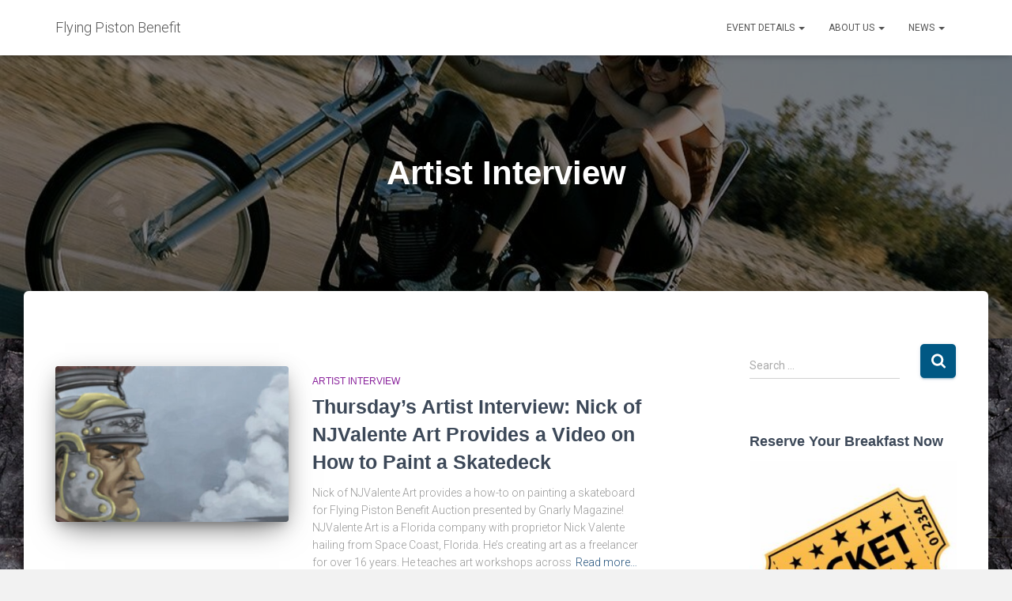

--- FILE ---
content_type: text/html; charset=UTF-8
request_url: https://flyingpistonbenefit.com/category/interviews/artist-interview/page/2/
body_size: 17922
content:
<!DOCTYPE html>
<html lang="en-US">

<head>
	<meta charset='UTF-8'>
	<meta name="viewport" content="width=device-width, initial-scale=1">
	<link rel="profile" href="http://gmpg.org/xfn/11">
		<meta name='robots' content='index, follow, max-image-preview:large, max-snippet:-1, max-video-preview:-1' />
	<style>img:is([sizes="auto" i], [sizes^="auto," i]) { contain-intrinsic-size: 3000px 1500px }</style>
	
	<!-- This site is optimized with the Yoast SEO plugin v26.4 - https://yoast.com/wordpress/plugins/seo/ -->
	<title>Artist Interview Archives - Page 2 of 3 - Flying Piston Benefit</title>
	<link rel="canonical" href="https://flyingpistonbenefit.com/category/interviews/artist-interview/page/2/" />
	<link rel="prev" href="https://flyingpistonbenefit.com/category/interviews/artist-interview/" />
	<link rel="next" href="https://flyingpistonbenefit.com/category/interviews/artist-interview/page/3/" />
	<meta property="og:locale" content="en_US" />
	<meta property="og:type" content="article" />
	<meta property="og:title" content="Artist Interview Archives - Page 2 of 3 - Flying Piston Benefit" />
	<meta property="og:url" content="https://flyingpistonbenefit.com/category/interviews/artist-interview/" />
	<meta property="og:site_name" content="Flying Piston Benefit" />
	<meta name="twitter:card" content="summary_large_image" />
	<script type="application/ld+json" class="yoast-schema-graph">{"@context":"https://schema.org","@graph":[{"@type":"CollectionPage","@id":"https://flyingpistonbenefit.com/category/interviews/artist-interview/","url":"https://flyingpistonbenefit.com/category/interviews/artist-interview/page/2/","name":"Artist Interview Archives - Page 2 of 3 - Flying Piston Benefit","isPartOf":{"@id":"https://flyingpistonbenefit.com/#website"},"primaryImageOfPage":{"@id":"https://flyingpistonbenefit.com/category/interviews/artist-interview/page/2/#primaryimage"},"image":{"@id":"https://flyingpistonbenefit.com/category/interviews/artist-interview/page/2/#primaryimage"},"thumbnailUrl":"https://flyingpistonbenefit.com/wp-content/uploads/2023/10/njv-art.jpg","breadcrumb":{"@id":"https://flyingpistonbenefit.com/category/interviews/artist-interview/page/2/#breadcrumb"},"inLanguage":"en-US"},{"@type":"ImageObject","inLanguage":"en-US","@id":"https://flyingpistonbenefit.com/category/interviews/artist-interview/page/2/#primaryimage","url":"https://flyingpistonbenefit.com/wp-content/uploads/2023/10/njv-art.jpg","contentUrl":"https://flyingpistonbenefit.com/wp-content/uploads/2023/10/njv-art.jpg","width":950,"height":346,"caption":"NJValente Art"},{"@type":"BreadcrumbList","@id":"https://flyingpistonbenefit.com/category/interviews/artist-interview/page/2/#breadcrumb","itemListElement":[{"@type":"ListItem","position":1,"name":"Home","item":"https://flyingpistonbenefit.com/"},{"@type":"ListItem","position":2,"name":"Interviews","item":"https://flyingpistonbenefit.com/category/interviews/"},{"@type":"ListItem","position":3,"name":"Artist Interview"}]},{"@type":"WebSite","@id":"https://flyingpistonbenefit.com/#website","url":"https://flyingpistonbenefit.com/","name":"Flying Piston Benefit","description":"Meet us at Breakfast &amp; Support the Health of Kids","potentialAction":[{"@type":"SearchAction","target":{"@type":"EntryPoint","urlTemplate":"https://flyingpistonbenefit.com/?s={search_term_string}"},"query-input":{"@type":"PropertyValueSpecification","valueRequired":true,"valueName":"search_term_string"}}],"inLanguage":"en-US"}]}</script>
	<!-- / Yoast SEO plugin. -->


<link rel='dns-prefetch' href='//fonts.googleapis.com' />
<link rel="alternate" type="application/rss+xml" title="Flying Piston Benefit &raquo; Feed" href="https://flyingpistonbenefit.com/feed/" />
<link rel="alternate" type="application/rss+xml" title="Flying Piston Benefit &raquo; Comments Feed" href="https://flyingpistonbenefit.com/comments/feed/" />
<link rel="alternate" type="application/rss+xml" title="Flying Piston Benefit &raquo; Artist Interview Category Feed" href="https://flyingpistonbenefit.com/category/interviews/artist-interview/feed/" />
		<!-- This site uses the Google Analytics by MonsterInsights plugin v9.10.0 - Using Analytics tracking - https://www.monsterinsights.com/ -->
							<script src="//www.googletagmanager.com/gtag/js?id=G-DQJYMZWP8P"  data-cfasync="false" data-wpfc-render="false" type="text/javascript" async></script>
			<script data-cfasync="false" data-wpfc-render="false" type="text/javascript">
				var mi_version = '9.10.0';
				var mi_track_user = true;
				var mi_no_track_reason = '';
								var MonsterInsightsDefaultLocations = {"page_location":"https:\/\/flyingpistonbenefit.com\/category\/interviews\/artist-interview\/page\/2\/"};
								if ( typeof MonsterInsightsPrivacyGuardFilter === 'function' ) {
					var MonsterInsightsLocations = (typeof MonsterInsightsExcludeQuery === 'object') ? MonsterInsightsPrivacyGuardFilter( MonsterInsightsExcludeQuery ) : MonsterInsightsPrivacyGuardFilter( MonsterInsightsDefaultLocations );
				} else {
					var MonsterInsightsLocations = (typeof MonsterInsightsExcludeQuery === 'object') ? MonsterInsightsExcludeQuery : MonsterInsightsDefaultLocations;
				}

								var disableStrs = [
										'ga-disable-G-DQJYMZWP8P',
									];

				/* Function to detect opted out users */
				function __gtagTrackerIsOptedOut() {
					for (var index = 0; index < disableStrs.length; index++) {
						if (document.cookie.indexOf(disableStrs[index] + '=true') > -1) {
							return true;
						}
					}

					return false;
				}

				/* Disable tracking if the opt-out cookie exists. */
				if (__gtagTrackerIsOptedOut()) {
					for (var index = 0; index < disableStrs.length; index++) {
						window[disableStrs[index]] = true;
					}
				}

				/* Opt-out function */
				function __gtagTrackerOptout() {
					for (var index = 0; index < disableStrs.length; index++) {
						document.cookie = disableStrs[index] + '=true; expires=Thu, 31 Dec 2099 23:59:59 UTC; path=/';
						window[disableStrs[index]] = true;
					}
				}

				if ('undefined' === typeof gaOptout) {
					function gaOptout() {
						__gtagTrackerOptout();
					}
				}
								window.dataLayer = window.dataLayer || [];

				window.MonsterInsightsDualTracker = {
					helpers: {},
					trackers: {},
				};
				if (mi_track_user) {
					function __gtagDataLayer() {
						dataLayer.push(arguments);
					}

					function __gtagTracker(type, name, parameters) {
						if (!parameters) {
							parameters = {};
						}

						if (parameters.send_to) {
							__gtagDataLayer.apply(null, arguments);
							return;
						}

						if (type === 'event') {
														parameters.send_to = monsterinsights_frontend.v4_id;
							var hookName = name;
							if (typeof parameters['event_category'] !== 'undefined') {
								hookName = parameters['event_category'] + ':' + name;
							}

							if (typeof MonsterInsightsDualTracker.trackers[hookName] !== 'undefined') {
								MonsterInsightsDualTracker.trackers[hookName](parameters);
							} else {
								__gtagDataLayer('event', name, parameters);
							}
							
						} else {
							__gtagDataLayer.apply(null, arguments);
						}
					}

					__gtagTracker('js', new Date());
					__gtagTracker('set', {
						'developer_id.dZGIzZG': true,
											});
					if ( MonsterInsightsLocations.page_location ) {
						__gtagTracker('set', MonsterInsightsLocations);
					}
										__gtagTracker('config', 'G-DQJYMZWP8P', {"forceSSL":"true","link_attribution":"true"} );
										window.gtag = __gtagTracker;										(function () {
						/* https://developers.google.com/analytics/devguides/collection/analyticsjs/ */
						/* ga and __gaTracker compatibility shim. */
						var noopfn = function () {
							return null;
						};
						var newtracker = function () {
							return new Tracker();
						};
						var Tracker = function () {
							return null;
						};
						var p = Tracker.prototype;
						p.get = noopfn;
						p.set = noopfn;
						p.send = function () {
							var args = Array.prototype.slice.call(arguments);
							args.unshift('send');
							__gaTracker.apply(null, args);
						};
						var __gaTracker = function () {
							var len = arguments.length;
							if (len === 0) {
								return;
							}
							var f = arguments[len - 1];
							if (typeof f !== 'object' || f === null || typeof f.hitCallback !== 'function') {
								if ('send' === arguments[0]) {
									var hitConverted, hitObject = false, action;
									if ('event' === arguments[1]) {
										if ('undefined' !== typeof arguments[3]) {
											hitObject = {
												'eventAction': arguments[3],
												'eventCategory': arguments[2],
												'eventLabel': arguments[4],
												'value': arguments[5] ? arguments[5] : 1,
											}
										}
									}
									if ('pageview' === arguments[1]) {
										if ('undefined' !== typeof arguments[2]) {
											hitObject = {
												'eventAction': 'page_view',
												'page_path': arguments[2],
											}
										}
									}
									if (typeof arguments[2] === 'object') {
										hitObject = arguments[2];
									}
									if (typeof arguments[5] === 'object') {
										Object.assign(hitObject, arguments[5]);
									}
									if ('undefined' !== typeof arguments[1].hitType) {
										hitObject = arguments[1];
										if ('pageview' === hitObject.hitType) {
											hitObject.eventAction = 'page_view';
										}
									}
									if (hitObject) {
										action = 'timing' === arguments[1].hitType ? 'timing_complete' : hitObject.eventAction;
										hitConverted = mapArgs(hitObject);
										__gtagTracker('event', action, hitConverted);
									}
								}
								return;
							}

							function mapArgs(args) {
								var arg, hit = {};
								var gaMap = {
									'eventCategory': 'event_category',
									'eventAction': 'event_action',
									'eventLabel': 'event_label',
									'eventValue': 'event_value',
									'nonInteraction': 'non_interaction',
									'timingCategory': 'event_category',
									'timingVar': 'name',
									'timingValue': 'value',
									'timingLabel': 'event_label',
									'page': 'page_path',
									'location': 'page_location',
									'title': 'page_title',
									'referrer' : 'page_referrer',
								};
								for (arg in args) {
																		if (!(!args.hasOwnProperty(arg) || !gaMap.hasOwnProperty(arg))) {
										hit[gaMap[arg]] = args[arg];
									} else {
										hit[arg] = args[arg];
									}
								}
								return hit;
							}

							try {
								f.hitCallback();
							} catch (ex) {
							}
						};
						__gaTracker.create = newtracker;
						__gaTracker.getByName = newtracker;
						__gaTracker.getAll = function () {
							return [];
						};
						__gaTracker.remove = noopfn;
						__gaTracker.loaded = true;
						window['__gaTracker'] = __gaTracker;
					})();
									} else {
										console.log("");
					(function () {
						function __gtagTracker() {
							return null;
						}

						window['__gtagTracker'] = __gtagTracker;
						window['gtag'] = __gtagTracker;
					})();
									}
			</script>
							<!-- / Google Analytics by MonsterInsights -->
		<script type="text/javascript">
/* <![CDATA[ */
window._wpemojiSettings = {"baseUrl":"https:\/\/s.w.org\/images\/core\/emoji\/15.0.3\/72x72\/","ext":".png","svgUrl":"https:\/\/s.w.org\/images\/core\/emoji\/15.0.3\/svg\/","svgExt":".svg","source":{"concatemoji":"https:\/\/flyingpistonbenefit.com\/wp-includes\/js\/wp-emoji-release.min.js?ver=6.7.4"}};
/*! This file is auto-generated */
!function(i,n){var o,s,e;function c(e){try{var t={supportTests:e,timestamp:(new Date).valueOf()};sessionStorage.setItem(o,JSON.stringify(t))}catch(e){}}function p(e,t,n){e.clearRect(0,0,e.canvas.width,e.canvas.height),e.fillText(t,0,0);var t=new Uint32Array(e.getImageData(0,0,e.canvas.width,e.canvas.height).data),r=(e.clearRect(0,0,e.canvas.width,e.canvas.height),e.fillText(n,0,0),new Uint32Array(e.getImageData(0,0,e.canvas.width,e.canvas.height).data));return t.every(function(e,t){return e===r[t]})}function u(e,t,n){switch(t){case"flag":return n(e,"\ud83c\udff3\ufe0f\u200d\u26a7\ufe0f","\ud83c\udff3\ufe0f\u200b\u26a7\ufe0f")?!1:!n(e,"\ud83c\uddfa\ud83c\uddf3","\ud83c\uddfa\u200b\ud83c\uddf3")&&!n(e,"\ud83c\udff4\udb40\udc67\udb40\udc62\udb40\udc65\udb40\udc6e\udb40\udc67\udb40\udc7f","\ud83c\udff4\u200b\udb40\udc67\u200b\udb40\udc62\u200b\udb40\udc65\u200b\udb40\udc6e\u200b\udb40\udc67\u200b\udb40\udc7f");case"emoji":return!n(e,"\ud83d\udc26\u200d\u2b1b","\ud83d\udc26\u200b\u2b1b")}return!1}function f(e,t,n){var r="undefined"!=typeof WorkerGlobalScope&&self instanceof WorkerGlobalScope?new OffscreenCanvas(300,150):i.createElement("canvas"),a=r.getContext("2d",{willReadFrequently:!0}),o=(a.textBaseline="top",a.font="600 32px Arial",{});return e.forEach(function(e){o[e]=t(a,e,n)}),o}function t(e){var t=i.createElement("script");t.src=e,t.defer=!0,i.head.appendChild(t)}"undefined"!=typeof Promise&&(o="wpEmojiSettingsSupports",s=["flag","emoji"],n.supports={everything:!0,everythingExceptFlag:!0},e=new Promise(function(e){i.addEventListener("DOMContentLoaded",e,{once:!0})}),new Promise(function(t){var n=function(){try{var e=JSON.parse(sessionStorage.getItem(o));if("object"==typeof e&&"number"==typeof e.timestamp&&(new Date).valueOf()<e.timestamp+604800&&"object"==typeof e.supportTests)return e.supportTests}catch(e){}return null}();if(!n){if("undefined"!=typeof Worker&&"undefined"!=typeof OffscreenCanvas&&"undefined"!=typeof URL&&URL.createObjectURL&&"undefined"!=typeof Blob)try{var e="postMessage("+f.toString()+"("+[JSON.stringify(s),u.toString(),p.toString()].join(",")+"));",r=new Blob([e],{type:"text/javascript"}),a=new Worker(URL.createObjectURL(r),{name:"wpTestEmojiSupports"});return void(a.onmessage=function(e){c(n=e.data),a.terminate(),t(n)})}catch(e){}c(n=f(s,u,p))}t(n)}).then(function(e){for(var t in e)n.supports[t]=e[t],n.supports.everything=n.supports.everything&&n.supports[t],"flag"!==t&&(n.supports.everythingExceptFlag=n.supports.everythingExceptFlag&&n.supports[t]);n.supports.everythingExceptFlag=n.supports.everythingExceptFlag&&!n.supports.flag,n.DOMReady=!1,n.readyCallback=function(){n.DOMReady=!0}}).then(function(){return e}).then(function(){var e;n.supports.everything||(n.readyCallback(),(e=n.source||{}).concatemoji?t(e.concatemoji):e.wpemoji&&e.twemoji&&(t(e.twemoji),t(e.wpemoji)))}))}((window,document),window._wpemojiSettings);
/* ]]> */
</script>
<style id='wp-emoji-styles-inline-css' type='text/css'>

	img.wp-smiley, img.emoji {
		display: inline !important;
		border: none !important;
		box-shadow: none !important;
		height: 1em !important;
		width: 1em !important;
		margin: 0 0.07em !important;
		vertical-align: -0.1em !important;
		background: none !important;
		padding: 0 !important;
	}
</style>
<link rel='stylesheet' id='wp-block-library-css' href='https://flyingpistonbenefit.com/wp-includes/css/dist/block-library/style.min.css?ver=6.7.4' type='text/css' media='all' />
<style id='classic-theme-styles-inline-css' type='text/css'>
/*! This file is auto-generated */
.wp-block-button__link{color:#fff;background-color:#32373c;border-radius:9999px;box-shadow:none;text-decoration:none;padding:calc(.667em + 2px) calc(1.333em + 2px);font-size:1.125em}.wp-block-file__button{background:#32373c;color:#fff;text-decoration:none}
</style>
<style id='global-styles-inline-css' type='text/css'>
:root{--wp--preset--aspect-ratio--square: 1;--wp--preset--aspect-ratio--4-3: 4/3;--wp--preset--aspect-ratio--3-4: 3/4;--wp--preset--aspect-ratio--3-2: 3/2;--wp--preset--aspect-ratio--2-3: 2/3;--wp--preset--aspect-ratio--16-9: 16/9;--wp--preset--aspect-ratio--9-16: 9/16;--wp--preset--color--black: #000000;--wp--preset--color--cyan-bluish-gray: #abb8c3;--wp--preset--color--white: #ffffff;--wp--preset--color--pale-pink: #f78da7;--wp--preset--color--vivid-red: #cf2e2e;--wp--preset--color--luminous-vivid-orange: #ff6900;--wp--preset--color--luminous-vivid-amber: #fcb900;--wp--preset--color--light-green-cyan: #7bdcb5;--wp--preset--color--vivid-green-cyan: #00d084;--wp--preset--color--pale-cyan-blue: #8ed1fc;--wp--preset--color--vivid-cyan-blue: #0693e3;--wp--preset--color--vivid-purple: #9b51e0;--wp--preset--color--accent: #005884;--wp--preset--color--background-color: #f2f2f2;--wp--preset--color--header-gradient: #a81d84;--wp--preset--gradient--vivid-cyan-blue-to-vivid-purple: linear-gradient(135deg,rgba(6,147,227,1) 0%,rgb(155,81,224) 100%);--wp--preset--gradient--light-green-cyan-to-vivid-green-cyan: linear-gradient(135deg,rgb(122,220,180) 0%,rgb(0,208,130) 100%);--wp--preset--gradient--luminous-vivid-amber-to-luminous-vivid-orange: linear-gradient(135deg,rgba(252,185,0,1) 0%,rgba(255,105,0,1) 100%);--wp--preset--gradient--luminous-vivid-orange-to-vivid-red: linear-gradient(135deg,rgba(255,105,0,1) 0%,rgb(207,46,46) 100%);--wp--preset--gradient--very-light-gray-to-cyan-bluish-gray: linear-gradient(135deg,rgb(238,238,238) 0%,rgb(169,184,195) 100%);--wp--preset--gradient--cool-to-warm-spectrum: linear-gradient(135deg,rgb(74,234,220) 0%,rgb(151,120,209) 20%,rgb(207,42,186) 40%,rgb(238,44,130) 60%,rgb(251,105,98) 80%,rgb(254,248,76) 100%);--wp--preset--gradient--blush-light-purple: linear-gradient(135deg,rgb(255,206,236) 0%,rgb(152,150,240) 100%);--wp--preset--gradient--blush-bordeaux: linear-gradient(135deg,rgb(254,205,165) 0%,rgb(254,45,45) 50%,rgb(107,0,62) 100%);--wp--preset--gradient--luminous-dusk: linear-gradient(135deg,rgb(255,203,112) 0%,rgb(199,81,192) 50%,rgb(65,88,208) 100%);--wp--preset--gradient--pale-ocean: linear-gradient(135deg,rgb(255,245,203) 0%,rgb(182,227,212) 50%,rgb(51,167,181) 100%);--wp--preset--gradient--electric-grass: linear-gradient(135deg,rgb(202,248,128) 0%,rgb(113,206,126) 100%);--wp--preset--gradient--midnight: linear-gradient(135deg,rgb(2,3,129) 0%,rgb(40,116,252) 100%);--wp--preset--font-size--small: 13px;--wp--preset--font-size--medium: 20px;--wp--preset--font-size--large: 36px;--wp--preset--font-size--x-large: 42px;--wp--preset--spacing--20: 0.44rem;--wp--preset--spacing--30: 0.67rem;--wp--preset--spacing--40: 1rem;--wp--preset--spacing--50: 1.5rem;--wp--preset--spacing--60: 2.25rem;--wp--preset--spacing--70: 3.38rem;--wp--preset--spacing--80: 5.06rem;--wp--preset--shadow--natural: 6px 6px 9px rgba(0, 0, 0, 0.2);--wp--preset--shadow--deep: 12px 12px 50px rgba(0, 0, 0, 0.4);--wp--preset--shadow--sharp: 6px 6px 0px rgba(0, 0, 0, 0.2);--wp--preset--shadow--outlined: 6px 6px 0px -3px rgba(255, 255, 255, 1), 6px 6px rgba(0, 0, 0, 1);--wp--preset--shadow--crisp: 6px 6px 0px rgba(0, 0, 0, 1);}:where(.is-layout-flex){gap: 0.5em;}:where(.is-layout-grid){gap: 0.5em;}body .is-layout-flex{display: flex;}.is-layout-flex{flex-wrap: wrap;align-items: center;}.is-layout-flex > :is(*, div){margin: 0;}body .is-layout-grid{display: grid;}.is-layout-grid > :is(*, div){margin: 0;}:where(.wp-block-columns.is-layout-flex){gap: 2em;}:where(.wp-block-columns.is-layout-grid){gap: 2em;}:where(.wp-block-post-template.is-layout-flex){gap: 1.25em;}:where(.wp-block-post-template.is-layout-grid){gap: 1.25em;}.has-black-color{color: var(--wp--preset--color--black) !important;}.has-cyan-bluish-gray-color{color: var(--wp--preset--color--cyan-bluish-gray) !important;}.has-white-color{color: var(--wp--preset--color--white) !important;}.has-pale-pink-color{color: var(--wp--preset--color--pale-pink) !important;}.has-vivid-red-color{color: var(--wp--preset--color--vivid-red) !important;}.has-luminous-vivid-orange-color{color: var(--wp--preset--color--luminous-vivid-orange) !important;}.has-luminous-vivid-amber-color{color: var(--wp--preset--color--luminous-vivid-amber) !important;}.has-light-green-cyan-color{color: var(--wp--preset--color--light-green-cyan) !important;}.has-vivid-green-cyan-color{color: var(--wp--preset--color--vivid-green-cyan) !important;}.has-pale-cyan-blue-color{color: var(--wp--preset--color--pale-cyan-blue) !important;}.has-vivid-cyan-blue-color{color: var(--wp--preset--color--vivid-cyan-blue) !important;}.has-vivid-purple-color{color: var(--wp--preset--color--vivid-purple) !important;}.has-black-background-color{background-color: var(--wp--preset--color--black) !important;}.has-cyan-bluish-gray-background-color{background-color: var(--wp--preset--color--cyan-bluish-gray) !important;}.has-white-background-color{background-color: var(--wp--preset--color--white) !important;}.has-pale-pink-background-color{background-color: var(--wp--preset--color--pale-pink) !important;}.has-vivid-red-background-color{background-color: var(--wp--preset--color--vivid-red) !important;}.has-luminous-vivid-orange-background-color{background-color: var(--wp--preset--color--luminous-vivid-orange) !important;}.has-luminous-vivid-amber-background-color{background-color: var(--wp--preset--color--luminous-vivid-amber) !important;}.has-light-green-cyan-background-color{background-color: var(--wp--preset--color--light-green-cyan) !important;}.has-vivid-green-cyan-background-color{background-color: var(--wp--preset--color--vivid-green-cyan) !important;}.has-pale-cyan-blue-background-color{background-color: var(--wp--preset--color--pale-cyan-blue) !important;}.has-vivid-cyan-blue-background-color{background-color: var(--wp--preset--color--vivid-cyan-blue) !important;}.has-vivid-purple-background-color{background-color: var(--wp--preset--color--vivid-purple) !important;}.has-black-border-color{border-color: var(--wp--preset--color--black) !important;}.has-cyan-bluish-gray-border-color{border-color: var(--wp--preset--color--cyan-bluish-gray) !important;}.has-white-border-color{border-color: var(--wp--preset--color--white) !important;}.has-pale-pink-border-color{border-color: var(--wp--preset--color--pale-pink) !important;}.has-vivid-red-border-color{border-color: var(--wp--preset--color--vivid-red) !important;}.has-luminous-vivid-orange-border-color{border-color: var(--wp--preset--color--luminous-vivid-orange) !important;}.has-luminous-vivid-amber-border-color{border-color: var(--wp--preset--color--luminous-vivid-amber) !important;}.has-light-green-cyan-border-color{border-color: var(--wp--preset--color--light-green-cyan) !important;}.has-vivid-green-cyan-border-color{border-color: var(--wp--preset--color--vivid-green-cyan) !important;}.has-pale-cyan-blue-border-color{border-color: var(--wp--preset--color--pale-cyan-blue) !important;}.has-vivid-cyan-blue-border-color{border-color: var(--wp--preset--color--vivid-cyan-blue) !important;}.has-vivid-purple-border-color{border-color: var(--wp--preset--color--vivid-purple) !important;}.has-vivid-cyan-blue-to-vivid-purple-gradient-background{background: var(--wp--preset--gradient--vivid-cyan-blue-to-vivid-purple) !important;}.has-light-green-cyan-to-vivid-green-cyan-gradient-background{background: var(--wp--preset--gradient--light-green-cyan-to-vivid-green-cyan) !important;}.has-luminous-vivid-amber-to-luminous-vivid-orange-gradient-background{background: var(--wp--preset--gradient--luminous-vivid-amber-to-luminous-vivid-orange) !important;}.has-luminous-vivid-orange-to-vivid-red-gradient-background{background: var(--wp--preset--gradient--luminous-vivid-orange-to-vivid-red) !important;}.has-very-light-gray-to-cyan-bluish-gray-gradient-background{background: var(--wp--preset--gradient--very-light-gray-to-cyan-bluish-gray) !important;}.has-cool-to-warm-spectrum-gradient-background{background: var(--wp--preset--gradient--cool-to-warm-spectrum) !important;}.has-blush-light-purple-gradient-background{background: var(--wp--preset--gradient--blush-light-purple) !important;}.has-blush-bordeaux-gradient-background{background: var(--wp--preset--gradient--blush-bordeaux) !important;}.has-luminous-dusk-gradient-background{background: var(--wp--preset--gradient--luminous-dusk) !important;}.has-pale-ocean-gradient-background{background: var(--wp--preset--gradient--pale-ocean) !important;}.has-electric-grass-gradient-background{background: var(--wp--preset--gradient--electric-grass) !important;}.has-midnight-gradient-background{background: var(--wp--preset--gradient--midnight) !important;}.has-small-font-size{font-size: var(--wp--preset--font-size--small) !important;}.has-medium-font-size{font-size: var(--wp--preset--font-size--medium) !important;}.has-large-font-size{font-size: var(--wp--preset--font-size--large) !important;}.has-x-large-font-size{font-size: var(--wp--preset--font-size--x-large) !important;}
:where(.wp-block-post-template.is-layout-flex){gap: 1.25em;}:where(.wp-block-post-template.is-layout-grid){gap: 1.25em;}
:where(.wp-block-columns.is-layout-flex){gap: 2em;}:where(.wp-block-columns.is-layout-grid){gap: 2em;}
:root :where(.wp-block-pullquote){font-size: 1.5em;line-height: 1.6;}
</style>
<link rel='stylesheet' id='hestia-clients-bar-css' href='https://flyingpistonbenefit.com/wp-content/plugins/themeisle-companion/obfx_modules/companion-legacy/assets/css/hestia/clients-bar.css?ver=6.7.4' type='text/css' media='all' />
<link rel='stylesheet' id='bootstrap-css' href='https://flyingpistonbenefit.com/wp-content/themes/hestia/assets/bootstrap/css/bootstrap.min.css?ver=1.0.2' type='text/css' media='all' />
<link rel='stylesheet' id='hestia-font-sizes-css' href='https://flyingpistonbenefit.com/wp-content/themes/hestia/assets/css/font-sizes.min.css?ver=3.1.8' type='text/css' media='all' />
<link rel='stylesheet' id='hestia_style-css' href='https://flyingpistonbenefit.com/wp-content/themes/hestia/style.min.css?ver=3.1.8' type='text/css' media='all' />
<style id='hestia_style-inline-css' type='text/css'>
div.wpforms-container-full .wpforms-form div.wpforms-field input.wpforms-error{border:none}div.wpforms-container .wpforms-form input[type=date],div.wpforms-container .wpforms-form input[type=datetime],div.wpforms-container .wpforms-form input[type=datetime-local],div.wpforms-container .wpforms-form input[type=email],div.wpforms-container .wpforms-form input[type=month],div.wpforms-container .wpforms-form input[type=number],div.wpforms-container .wpforms-form input[type=password],div.wpforms-container .wpforms-form input[type=range],div.wpforms-container .wpforms-form input[type=search],div.wpforms-container .wpforms-form input[type=tel],div.wpforms-container .wpforms-form input[type=text],div.wpforms-container .wpforms-form input[type=time],div.wpforms-container .wpforms-form input[type=url],div.wpforms-container .wpforms-form input[type=week],div.wpforms-container .wpforms-form select,div.wpforms-container .wpforms-form textarea,.nf-form-cont input:not([type=button]),div.wpforms-container .wpforms-form .form-group.is-focused .form-control{box-shadow:none}div.wpforms-container .wpforms-form input[type=date],div.wpforms-container .wpforms-form input[type=datetime],div.wpforms-container .wpforms-form input[type=datetime-local],div.wpforms-container .wpforms-form input[type=email],div.wpforms-container .wpforms-form input[type=month],div.wpforms-container .wpforms-form input[type=number],div.wpforms-container .wpforms-form input[type=password],div.wpforms-container .wpforms-form input[type=range],div.wpforms-container .wpforms-form input[type=search],div.wpforms-container .wpforms-form input[type=tel],div.wpforms-container .wpforms-form input[type=text],div.wpforms-container .wpforms-form input[type=time],div.wpforms-container .wpforms-form input[type=url],div.wpforms-container .wpforms-form input[type=week],div.wpforms-container .wpforms-form select,div.wpforms-container .wpforms-form textarea,.nf-form-cont input:not([type=button]){background-image:linear-gradient(#9c27b0,#9c27b0),linear-gradient(#d2d2d2,#d2d2d2);float:none;border:0;border-radius:0;background-color:transparent;background-repeat:no-repeat;background-position:center bottom,center calc(100% - 1px);background-size:0 2px,100% 1px;font-weight:400;transition:background 0s ease-out}div.wpforms-container .wpforms-form .form-group.is-focused .form-control{outline:none;background-size:100% 2px,100% 1px;transition-duration:0.3s}div.wpforms-container .wpforms-form input[type=date].form-control,div.wpforms-container .wpforms-form input[type=datetime].form-control,div.wpforms-container .wpforms-form input[type=datetime-local].form-control,div.wpforms-container .wpforms-form input[type=email].form-control,div.wpforms-container .wpforms-form input[type=month].form-control,div.wpforms-container .wpforms-form input[type=number].form-control,div.wpforms-container .wpforms-form input[type=password].form-control,div.wpforms-container .wpforms-form input[type=range].form-control,div.wpforms-container .wpforms-form input[type=search].form-control,div.wpforms-container .wpforms-form input[type=tel].form-control,div.wpforms-container .wpforms-form input[type=text].form-control,div.wpforms-container .wpforms-form input[type=time].form-control,div.wpforms-container .wpforms-form input[type=url].form-control,div.wpforms-container .wpforms-form input[type=week].form-control,div.wpforms-container .wpforms-form select.form-control,div.wpforms-container .wpforms-form textarea.form-control{border:none;padding:7px 0;font-size:14px}div.wpforms-container .wpforms-form .wpforms-field-select select{border-radius:3px}div.wpforms-container .wpforms-form .wpforms-field-number input[type=number]{background-image:none;border-radius:3px}div.wpforms-container .wpforms-form button[type=submit].wpforms-submit,div.wpforms-container .wpforms-form button[type=submit].wpforms-submit:hover{color:#fff;border:none}.home div.wpforms-container-full .wpforms-form{margin-left:15px;margin-right:15px}div.wpforms-container-full .wpforms-form .wpforms-field{padding:0 0 24px 0 !important}div.wpforms-container-full .wpforms-form .wpforms-submit-container{text-align:right}div.wpforms-container-full .wpforms-form .wpforms-submit-container button{text-transform:uppercase}div.wpforms-container-full .wpforms-form textarea{border:none !important}div.wpforms-container-full .wpforms-form textarea:focus{border-width:0 !important}.home div.wpforms-container .wpforms-form textarea{background-image:linear-gradient(#9c27b0,#9c27b0),linear-gradient(#d2d2d2,#d2d2d2);background-color:transparent;background-repeat:no-repeat;background-position:center bottom,center calc(100% - 1px);background-size:0 2px,100% 1px}@media only screen and(max-width:768px){.wpforms-container-full .wpforms-form .wpforms-one-half,.wpforms-container-full .wpforms-form button{width:100% !important;margin-left:0 !important}.wpforms-container-full .wpforms-form .wpforms-submit-container{text-align:center}}div.wpforms-container .wpforms-form input:focus,div.wpforms-container .wpforms-form select:focus{border:none}
.hestia-top-bar,.hestia-top-bar .widget.widget_shopping_cart .cart_list{background-color:#363537}.hestia-top-bar .widget .label-floating input[type=search]:-webkit-autofill{-webkit-box-shadow:inset 0 0 0 9999px #363537}.hestia-top-bar,.hestia-top-bar .widget .label-floating input[type=search],.hestia-top-bar .widget.widget_search form.form-group:before,.hestia-top-bar .widget.widget_product_search form.form-group:before,.hestia-top-bar .widget.widget_shopping_cart:before{color:#fff}.hestia-top-bar .widget .label-floating input[type=search]{-webkit-text-fill-color:#fff !important}.hestia-top-bar div.widget.widget_shopping_cart:before,.hestia-top-bar .widget.widget_product_search form.form-group:before,.hestia-top-bar .widget.widget_search form.form-group:before{background-color:#fff}.hestia-top-bar a,.hestia-top-bar .top-bar-nav li a{color:#fff}.hestia-top-bar ul li a[href*="mailto:"]:before,.hestia-top-bar ul li a[href*="tel:"]:before{background-color:#fff}.hestia-top-bar a:hover,.hestia-top-bar .top-bar-nav li a:hover{color:#eee}.hestia-top-bar ul li:hover a[href*="mailto:"]:before,.hestia-top-bar ul li:hover a[href*="tel:"]:before{background-color:#eee}
a,.navbar .dropdown-menu li:hover>a,.navbar .dropdown-menu li:focus>a,.navbar .dropdown-menu li:active>a,.navbar .navbar-nav>li .dropdown-menu li:hover>a,body:not(.home) .navbar-default .navbar-nav>.active:not(.btn)>a,body:not(.home) .navbar-default .navbar-nav>.active:not(.btn)>a:hover,body:not(.home) .navbar-default .navbar-nav>.active:not(.btn)>a:focus,a:hover,.card-blog a.moretag:hover,.card-blog a.more-link:hover,.widget a:hover,.has-text-color.has-accent-color,p.has-text-color a{color:#005884}.svg-text-color{fill:#005884}.pagination span.current,.pagination span.current:focus,.pagination span.current:hover{border-color:#005884}button,button:hover,.woocommerce .track_order button[type="submit"],.woocommerce .track_order button[type="submit"]:hover,div.wpforms-container .wpforms-form button[type=submit].wpforms-submit,div.wpforms-container .wpforms-form button[type=submit].wpforms-submit:hover,input[type="button"],input[type="button"]:hover,input[type="submit"],input[type="submit"]:hover,input#searchsubmit,.pagination span.current,.pagination span.current:focus,.pagination span.current:hover,.btn.btn-primary,.btn.btn-primary:link,.btn.btn-primary:hover,.btn.btn-primary:focus,.btn.btn-primary:active,.btn.btn-primary.active,.btn.btn-primary.active:focus,.btn.btn-primary.active:hover,.btn.btn-primary:active:hover,.btn.btn-primary:active:focus,.btn.btn-primary:active:hover,.hestia-sidebar-open.btn.btn-rose,.hestia-sidebar-close.btn.btn-rose,.hestia-sidebar-open.btn.btn-rose:hover,.hestia-sidebar-close.btn.btn-rose:hover,.hestia-sidebar-open.btn.btn-rose:focus,.hestia-sidebar-close.btn.btn-rose:focus,.label.label-primary,.hestia-work .portfolio-item:nth-child(6n+1) .label,.nav-cart .nav-cart-content .widget .buttons .button,.has-accent-background-color[class*="has-background"]{background-color:#005884}@media(max-width:768px){.navbar-default .navbar-nav>li>a:hover,.navbar-default .navbar-nav>li>a:focus,.navbar .navbar-nav .dropdown .dropdown-menu li a:hover,.navbar .navbar-nav .dropdown .dropdown-menu li a:focus,.navbar button.navbar-toggle:hover,.navbar .navbar-nav li:hover>a i{color:#005884}}body:not(.woocommerce-page) button:not([class^="fl-"]):not(.hestia-scroll-to-top):not(.navbar-toggle):not(.close),body:not(.woocommerce-page) .button:not([class^="fl-"]):not(hestia-scroll-to-top):not(.navbar-toggle):not(.add_to_cart_button):not(.product_type_grouped):not(.product_type_external),div.wpforms-container .wpforms-form button[type=submit].wpforms-submit,input[type="submit"],input[type="button"],.btn.btn-primary,.widget_product_search button[type="submit"],.hestia-sidebar-open.btn.btn-rose,.hestia-sidebar-close.btn.btn-rose,.everest-forms button[type=submit].everest-forms-submit-button{-webkit-box-shadow:0 2px 2px 0 rgba(0,88,132,0.14),0 3px 1px -2px rgba(0,88,132,0.2),0 1px 5px 0 rgba(0,88,132,0.12);box-shadow:0 2px 2px 0 rgba(0,88,132,0.14),0 3px 1px -2px rgba(0,88,132,0.2),0 1px 5px 0 rgba(0,88,132,0.12)}.card .header-primary,.card .content-primary,.everest-forms button[type=submit].everest-forms-submit-button{background:#005884}body:not(.woocommerce-page) .button:not([class^="fl-"]):not(.hestia-scroll-to-top):not(.navbar-toggle):not(.add_to_cart_button):hover,body:not(.woocommerce-page) button:not([class^="fl-"]):not(.hestia-scroll-to-top):not(.navbar-toggle):not(.close):hover,div.wpforms-container .wpforms-form button[type=submit].wpforms-submit:hover,input[type="submit"]:hover,input[type="button"]:hover,input#searchsubmit:hover,.widget_product_search button[type="submit"]:hover,.pagination span.current,.btn.btn-primary:hover,.btn.btn-primary:focus,.btn.btn-primary:active,.btn.btn-primary.active,.btn.btn-primary:active:focus,.btn.btn-primary:active:hover,.hestia-sidebar-open.btn.btn-rose:hover,.hestia-sidebar-close.btn.btn-rose:hover,.pagination span.current:hover,.everest-forms button[type=submit].everest-forms-submit-button:hover,.everest-forms button[type=submit].everest-forms-submit-button:focus,.everest-forms button[type=submit].everest-forms-submit-button:active{-webkit-box-shadow:0 14px 26px -12px rgba(0,88,132,0.42),0 4px 23px 0 rgba(0,0,0,0.12),0 8px 10px -5px rgba(0,88,132,0.2);box-shadow:0 14px 26px -12px rgba(0,88,132,0.42),0 4px 23px 0 rgba(0,0,0,0.12),0 8px 10px -5px rgba(0,88,132,0.2);color:#fff}.form-group.is-focused .form-control{background-image:-webkit-gradient(linear,left top,left bottom,from(#005884),to(#005884)),-webkit-gradient(linear,left top,left bottom,from(#d2d2d2),to(#d2d2d2));background-image:-webkit-linear-gradient(linear,left top,left bottom,from(#005884),to(#005884)),-webkit-linear-gradient(linear,left top,left bottom,from(#d2d2d2),to(#d2d2d2));background-image:linear-gradient(linear,left top,left bottom,from(#005884),to(#005884)),linear-gradient(linear,left top,left bottom,from(#d2d2d2),to(#d2d2d2))}.navbar:not(.navbar-transparent) li:not(.btn):hover>a,.navbar li.on-section:not(.btn)>a,.navbar.full-screen-menu.navbar-transparent li:not(.btn):hover>a,.navbar.full-screen-menu .navbar-toggle:hover,.navbar:not(.navbar-transparent) .nav-cart:hover,.navbar:not(.navbar-transparent) .hestia-toggle-search:hover{color:#005884}.header-filter-gradient{background:linear-gradient(45deg,rgba(168,29,132,1) 0,rgb(234,57,111) 100%)}.has-text-color.has-header-gradient-color{color:#a81d84}.has-header-gradient-background-color[class*="has-background"]{background-color:#a81d84}.has-text-color.has-background-color-color{color:#f2f2f2}.has-background-color-background-color[class*="has-background"]{background-color:#f2f2f2}
.btn.btn-primary:not(.colored-button):not(.btn-left):not(.btn-right):not(.btn-just-icon):not(.menu-item),input[type="submit"]:not(.search-submit),body:not(.woocommerce-account) .woocommerce .button.woocommerce-Button,.woocommerce .product button.button,.woocommerce .product button.button.alt,.woocommerce .product #respond input#submit,.woocommerce-cart .blog-post .woocommerce .cart-collaterals .cart_totals .checkout-button,.woocommerce-checkout #payment #place_order,.woocommerce-account.woocommerce-page button.button,.woocommerce .track_order button[type="submit"],.nav-cart .nav-cart-content .widget .buttons .button,.woocommerce a.button.wc-backward,body.woocommerce .wccm-catalog-item a.button,body.woocommerce a.wccm-button.button,form.woocommerce-form-coupon button.button,div.wpforms-container .wpforms-form button[type=submit].wpforms-submit,div.woocommerce a.button.alt,div.woocommerce table.my_account_orders .button,.btn.colored-button,.btn.btn-left,.btn.btn-right,.btn:not(.colored-button):not(.btn-left):not(.btn-right):not(.btn-just-icon):not(.menu-item):not(.hestia-sidebar-open):not(.hestia-sidebar-close){padding-top:15px;padding-bottom:15px;padding-left:33px;padding-right:33px}
.btn.btn-primary:not(.colored-button):not(.btn-left):not(.btn-right):not(.btn-just-icon):not(.menu-item),input[type="submit"]:not(.search-submit),body:not(.woocommerce-account) .woocommerce .button.woocommerce-Button,.woocommerce .product button.button,.woocommerce .product button.button.alt,.woocommerce .product #respond input#submit,.woocommerce-cart .blog-post .woocommerce .cart-collaterals .cart_totals .checkout-button,.woocommerce-checkout #payment #place_order,.woocommerce-account.woocommerce-page button.button,.woocommerce .track_order button[type="submit"],.nav-cart .nav-cart-content .widget .buttons .button,.woocommerce a.button.wc-backward,body.woocommerce .wccm-catalog-item a.button,body.woocommerce a.wccm-button.button,form.woocommerce-form-coupon button.button,div.wpforms-container .wpforms-form button[type=submit].wpforms-submit,div.woocommerce a.button.alt,div.woocommerce table.my_account_orders .button,input[type="submit"].search-submit,.hestia-view-cart-wrapper .added_to_cart.wc-forward,.woocommerce-product-search button,.woocommerce-cart .actions .button,#secondary div[id^=woocommerce_price_filter] .button,.woocommerce div[id^=woocommerce_widget_cart].widget .buttons .button,.searchform input[type=submit],.searchform button,.search-form:not(.media-toolbar-primary) input[type=submit],.search-form:not(.media-toolbar-primary) button,.woocommerce-product-search input[type=submit],.btn.colored-button,.btn.btn-left,.btn.btn-right,.btn:not(.colored-button):not(.btn-left):not(.btn-right):not(.btn-just-icon):not(.menu-item):not(.hestia-sidebar-open):not(.hestia-sidebar-close){border-radius:5px}
h1,h2,h3,h4,h5,h6,.hestia-title,.hestia-title.title-in-content,p.meta-in-content,.info-title,.card-title,.page-header.header-small .hestia-title,.page-header.header-small .title,.widget h5,.hestia-title,.title,.footer-brand,.footer-big h4,.footer-big h5,.media .media-heading,.carousel h1.hestia-title,.carousel h2.title,.carousel span.sub-title,.hestia-about h1,.hestia-about h2,.hestia-about h3,.hestia-about h4,.hestia-about h5{font-family:Arial Black,Gadget,sans-serif}
@media(min-width:769px){.page-header.header-small .hestia-title,.page-header.header-small .title,h1.hestia-title.title-in-content,.main article.section .has-title-font-size{font-size:42px}}@media(max-width:768px){.page-header.header-small .hestia-title,.page-header.header-small .title,h1.hestia-title.title-in-content,.main article.section .has-title-font-size{font-size:26px}}@media(max-width:480px){.page-header.header-small .hestia-title,.page-header.header-small .title,h1.hestia-title.title-in-content,.main article.section .has-title-font-size{font-size:28px}}@media(min-width:769px){.single-post-wrap h1:not(.title-in-content),.page-content-wrap h1:not(.title-in-content),.page-template-template-fullwidth article h1:not(.title-in-content){font-size:45px}.single-post-wrap h2,.page-content-wrap h2,.page-template-template-fullwidth article h2,.main article.section .has-heading-font-size{font-size:40px}.single-post-wrap h3,.page-content-wrap h3,.page-template-template-fullwidth article h3{font-size:35px}.single-post-wrap h4,.page-content-wrap h4,.page-template-template-fullwidth article h4{font-size:30px}.single-post-wrap h5,.page-content-wrap h5,.page-template-template-fullwidth article h5{font-size:26px}.single-post-wrap h6,.page-content-wrap h6,.page-template-template-fullwidth article h6{font-size:21px}}@media(min-width:769px){.single-post-wrap,.page-content-wrap,.single-post-wrap ul,.page-content-wrap ul,.single-post-wrap ol,.page-content-wrap ol,.single-post-wrap dl,.page-content-wrap dl,.single-post-wrap table,.page-content-wrap table,.page-template-template-fullwidth article,.main article.section .has-body-font-size{font-size:20px}}@media(min-width:769px){section.hestia-features h5.description,section.hestia-shop h5.description,section.hestia-work h5.description,section.hestia-team h5.description,section.hestia-testimonials h5.description,section.hestia-subscribe h5.subscribe-description,section.hestia-blogs h5.description,section.hestia-contact h5.description{font-size:21px}}@media(min-width:769px){section.hestia-team p.card-description,section.hestia-pricing p.text-gray,section.hestia-testimonials p.card-description,section.hestia-blogs p.card-description,.section.related-posts p.card-description,.hestia-contact p,section.hestia-features .hestia-info p,section.hestia-shop .card-description p{font-size:19px}section.hestia-shop h6.category,section.hestia-work .label-primary,section.hestia-team h6.category,section.hestia-pricing .card-pricing h6.category,section.hestia-testimonials h6.category,section.hestia-blogs h6.category,.section.related-posts h6.category{font-size:17px}}
</style>
<link rel='stylesheet' id='hestia_fonts-css' href='https://fonts.googleapis.com/css?family=Roboto%3A300%2C400%2C500%2C700%7CRoboto+Slab%3A400%2C700&#038;subset=latin%2Clatin-ext&#038;ver=3.1.8' type='text/css' media='all' />
<script type="text/javascript" src="https://flyingpistonbenefit.com/wp-content/plugins/google-analytics-for-wordpress/assets/js/frontend-gtag.min.js?ver=9.10.0" id="monsterinsights-frontend-script-js" async="async" data-wp-strategy="async"></script>
<script data-cfasync="false" data-wpfc-render="false" type="text/javascript" id='monsterinsights-frontend-script-js-extra'>/* <![CDATA[ */
var monsterinsights_frontend = {"js_events_tracking":"true","download_extensions":"doc,pdf,ppt,zip,xls,docx,pptx,xlsx","inbound_paths":"[{\"path\":\"\\\/go\\\/\",\"label\":\"affiliate\"},{\"path\":\"\\\/recommend\\\/\",\"label\":\"affiliate\"}]","home_url":"https:\/\/flyingpistonbenefit.com","hash_tracking":"false","v4_id":"G-DQJYMZWP8P"};/* ]]> */
</script>
<script type="text/javascript" src="https://flyingpistonbenefit.com/wp-includes/js/jquery/jquery.min.js?ver=3.7.1" id="jquery-core-js"></script>
<script type="text/javascript" src="https://flyingpistonbenefit.com/wp-includes/js/jquery/jquery-migrate.min.js?ver=3.4.1" id="jquery-migrate-js"></script>
<link rel="https://api.w.org/" href="https://flyingpistonbenefit.com/wp-json/" /><link rel="alternate" title="JSON" type="application/json" href="https://flyingpistonbenefit.com/wp-json/wp/v2/categories/297" /><link rel="EditURI" type="application/rsd+xml" title="RSD" href="https://flyingpistonbenefit.com/xmlrpc.php?rsd" />
<meta name="generator" content="WordPress 6.7.4" />
<style type="text/css">
.feedzy-rss-link-icon:after {
	content: url("https://flyingpistonbenefit.com/wp-content/plugins/feedzy-rss-feeds/img/external-link.png");
	margin-left: 3px;
}
</style>
		<!-- Enter your scripts here -->		<script>
			( function() {
				window.onpageshow = function( event ) {
					// Defined window.wpforms means that a form exists on a page.
					// If so and back/forward button has been clicked,
					// force reload a page to prevent the submit button state stuck.
					if ( typeof window.wpforms !== 'undefined' && event.persisted ) {
						window.location.reload();
					}
				};
			}() );
		</script>
		<style type="text/css" id="custom-background-css">
body.custom-background { background-color: #f2f2f2; background-image: url("https://flyingpistonbenefit.com/wp-content/uploads/2021/08/3852-4682289.jpg"); background-position: center center; background-size: auto; background-repeat: repeat; background-attachment: scroll; }
</style>
	<link rel="icon" href="https://flyingpistonbenefit.com/wp-content/uploads/2023/02/cropped-favicon-32x32-1-32x32.png" sizes="32x32" />
<link rel="icon" href="https://flyingpistonbenefit.com/wp-content/uploads/2023/02/cropped-favicon-32x32-1-192x192.png" sizes="192x192" />
<link rel="apple-touch-icon" href="https://flyingpistonbenefit.com/wp-content/uploads/2023/02/cropped-favicon-32x32-1-180x180.png" />
<meta name="msapplication-TileImage" content="https://flyingpistonbenefit.com/wp-content/uploads/2023/02/cropped-favicon-32x32-1-270x270.png" />
</head>

<body class="archive paged category category-artist-interview category-297 custom-background paged-2 category-paged-2 header-layout-default">
		<div class="wrapper  default ">
		<header class="header ">
			<div style="display: none"></div>		<nav class="navbar navbar-default navbar-fixed-top  hestia_left navbar-not-transparent">
						<div class="container">
						<div class="navbar-header">
			<div class="title-logo-wrapper">
				<a class="navbar-brand" href="https://flyingpistonbenefit.com/"
						title="Flying Piston Benefit">
					<p>Flying Piston Benefit</p></a>
			</div>
								<div class="navbar-toggle-wrapper">
						<button type="button" class="navbar-toggle" data-toggle="collapse" data-target="#main-navigation">
								<span class="icon-bar"></span><span class="icon-bar"></span><span class="icon-bar"></span>				<span class="sr-only">Toggle Navigation</span>
			</button>
					</div>
				</div>
		<div id="main-navigation" class="collapse navbar-collapse"><ul id="menu-main-menu" class="nav navbar-nav"><li id="menu-item-5845" class="menu-item menu-item-type-custom menu-item-object-custom menu-item-has-children menu-item-5845 dropdown"><a title="Event Details" href="#" class="dropdown-toggle">Event Details <span class="caret-wrap"><span class="caret"><svg aria-hidden="true" focusable="false" data-prefix="fas" data-icon="chevron-down" class="svg-inline--fa fa-chevron-down fa-w-14" role="img" xmlns="http://www.w3.org/2000/svg" viewBox="0 0 448 512"><path d="M207.029 381.476L12.686 187.132c-9.373-9.373-9.373-24.569 0-33.941l22.667-22.667c9.357-9.357 24.522-9.375 33.901-.04L224 284.505l154.745-154.021c9.379-9.335 24.544-9.317 33.901.04l22.667 22.667c9.373 9.373 9.373 24.569 0 33.941L240.971 381.476c-9.373 9.372-24.569 9.372-33.942 0z"></path></svg></span></span></a>
<ul role="menu" class="dropdown-menu">
	<li id="menu-item-11962" class="menu-item menu-item-type-post_type menu-item-object-post menu-item-11962"><a title="2025 Daytona Editon: Flying Piston Benefit Breakfast and Auction" href="https://flyingpistonbenefit.com/2025-daytona-editon-flying-piston-benefit-breakfast-and-auction/">2025 Daytona Editon: Flying Piston Benefit Breakfast and Auction</a></li>
	<li id="menu-item-9638" class="menu-item menu-item-type-post_type menu-item-object-page menu-item-9638"><a title="EVENT by YEAR and LOCATION" href="https://flyingpistonbenefit.com/flying-piston-benefit-builders-breakfast-by-year-by-state/">EVENT by YEAR and LOCATION</a></li>
</ul>
</li>
<li id="menu-item-4748" class="menu-item menu-item-type-custom menu-item-object-custom menu-item-has-children menu-item-4748 dropdown"><a title="About Us" href="#" class="dropdown-toggle">About Us <span class="caret-wrap"><span class="caret"><svg aria-hidden="true" focusable="false" data-prefix="fas" data-icon="chevron-down" class="svg-inline--fa fa-chevron-down fa-w-14" role="img" xmlns="http://www.w3.org/2000/svg" viewBox="0 0 448 512"><path d="M207.029 381.476L12.686 187.132c-9.373-9.373-9.373-24.569 0-33.941l22.667-22.667c9.357-9.357 24.522-9.375 33.901-.04L224 284.505l154.745-154.021c9.379-9.335 24.544-9.317 33.901.04l22.667 22.667c9.373 9.373 9.373 24.569 0 33.941L240.971 381.476c-9.373 9.372-24.569 9.372-33.942 0z"></path></svg></span></span></a>
<ul role="menu" class="dropdown-menu">
	<li id="menu-item-4747" class="menu-item menu-item-type-post_type menu-item-object-page menu-item-4747"><a title="Contact Us" href="https://flyingpistonbenefit.com/contact-us/">Contact Us</a></li>
	<li id="menu-item-4746" class="menu-item menu-item-type-post_type menu-item-object-page menu-item-4746"><a title="About Us" href="https://flyingpistonbenefit.com/contact-us/about-the-flying-piston-benefit/">About Us</a></li>
	<li id="menu-item-6802" class="menu-item menu-item-type-post_type menu-item-object-page menu-item-6802"><a title="Tiny Customs" href="https://flyingpistonbenefit.com/the-tiny-strider-customs-bike-program/">Tiny Customs</a></li>
	<li id="menu-item-8542" class="menu-item menu-item-type-custom menu-item-object-custom menu-item-home menu-item-8542"><a title="Location Info" href="https://flyingpistonbenefit.com/">Location Info</a></li>
	<li id="menu-item-5868" class="menu-item menu-item-type-post_type menu-item-object-page menu-item-5868"><a title="Pay Out" href="https://flyingpistonbenefit.com/contact-us/flying-piston-benefits-donations/">Pay Out</a></li>
	<li id="menu-item-6997" class="menu-item menu-item-type-post_type menu-item-object-page menu-item-privacy-policy menu-item-6997"><a title="Privacy Policy" href="https://flyingpistonbenefit.com/privacy-policy-2/">Privacy Policy</a></li>
	<li id="menu-item-6392" class="menu-item menu-item-type-post_type menu-item-object-page menu-item-6392"><a title="Flying Piston Logos &#038; Banners" href="https://flyingpistonbenefit.com/contact-us/flying-piston-logos/">Flying Piston Logos &#038; Banners</a></li>
	<li id="menu-item-9837" class="menu-item menu-item-type-post_type menu-item-object-page menu-item-9837"><a title="Links" href="https://flyingpistonbenefit.com/flying-piston-benefit-link-page/">Links</a></li>
</ul>
</li>
<li id="menu-item-10694" class="menu-item menu-item-type-custom menu-item-object-custom menu-item-has-children menu-item-10694 dropdown"><a title="News" href="#" class="dropdown-toggle">News <span class="caret-wrap"><span class="caret"><svg aria-hidden="true" focusable="false" data-prefix="fas" data-icon="chevron-down" class="svg-inline--fa fa-chevron-down fa-w-14" role="img" xmlns="http://www.w3.org/2000/svg" viewBox="0 0 448 512"><path d="M207.029 381.476L12.686 187.132c-9.373-9.373-9.373-24.569 0-33.941l22.667-22.667c9.357-9.357 24.522-9.375 33.901-.04L224 284.505l154.745-154.021c9.379-9.335 24.544-9.317 33.901.04l22.667 22.667c9.373 9.373 9.373 24.569 0 33.941L240.971 381.476c-9.373 9.372-24.569 9.372-33.942 0z"></path></svg></span></span></a>
<ul role="menu" class="dropdown-menu">
	<li id="menu-item-10693" class="menu-item menu-item-type-post_type menu-item-object-page current_page_parent menu-item-10693"><a title="News" href="https://flyingpistonbenefit.com/d41d8-blog/">News</a></li>
	<li id="menu-item-10690" class="menu-item menu-item-type-custom menu-item-object-custom menu-item-10690"><a title="Artist Interview" href="https://flyingpistonbenefit.com/category/interviews/artist-interview/">Artist Interview</a></li>
	<li id="menu-item-10692" class="menu-item menu-item-type-custom menu-item-object-custom menu-item-10692"><a title="Event Page" href="https://flyingpistonbenefit.com/2024-sturgis-flying-piston-benefit-event-page/">Event Page</a></li>
</ul>
</li>
</ul></div>			</div>
					</nav>
				</header>
<div id="primary" class="boxed-layout-header page-header header-small" data-parallax="active" ><div class="container"><div class="row"><div class="col-md-10 col-md-offset-1 text-center"><h1 class="hestia-title">Artist Interview</h1></div></div></div><div class="header-filter" style="background-image: url(https://flyingpistonbenefit.com/wp-content/uploads/2020/01/cropped-chops2.jpg);"></div></div>
<div class="main  main-raised ">
	<div class="hestia-blogs" data-layout="sidebar-right">
		<div class="container">
			<div class="row">
								<div class="col-md-8 archive-post-wrap">
					<article 
		id="post-10679" 
		class="card card-blog card-plain post-10679 post type-post status-publish format-standard has-post-thumbnail hentry category-artist-interview category-artists"><div class="row "><div class="col-ms-5 col-sm-5"><div class="card-image"><a href="https://flyingpistonbenefit.com/thursdays-artist-interview-nick-of-njvalente-art-provides-a-video-on-how-to-paint-a-skatedeck/" title="Thursday&#8217;s Artist Interview:  Nick of NJValente Art Provides a Video on How to Paint a Skatedeck"><img width="360" height="240" src="https://flyingpistonbenefit.com/wp-content/uploads/2023/10/njv-art-360x240.jpg" class="attachment-hestia-blog size-hestia-blog wp-post-image" alt="NJValente Art" decoding="async" fetchpriority="high" /></a></div></div><div class= "col-ms-7 col-sm-7"><h6 class="category text-info"><a href="https://flyingpistonbenefit.com/category/interviews/artist-interview/" title="View all posts in Artist Interview"  rel="tag">Artist Interview</a> </h6><h2 class="card-title entry-title"><a href="https://flyingpistonbenefit.com/thursdays-artist-interview-nick-of-njvalente-art-provides-a-video-on-how-to-paint-a-skatedeck/" title="Thursday&#8217;s Artist Interview:  Nick of NJValente Art Provides a Video on How to Paint a Skatedeck" rel="bookmark">Thursday&#8217;s Artist Interview:  Nick of NJValente Art Provides a Video on How to Paint a Skatedeck</a></h2><div class="card-description entry-summary "><p>Nick of NJValente Art provides a how-to on painting a skateboard for Flying Piston Benefit Auction presented by Gnarly Magazine! NJValente Art is a Florida company with proprietor Nick Valente hailing from Space Coast, Florida. He&#8217;s creating art as a freelancer for over 16 years. He teaches art workshops across<a class="moretag" href="https://flyingpistonbenefit.com/thursdays-artist-interview-nick-of-njvalente-art-provides-a-video-on-how-to-paint-a-skatedeck/"> Read more&hellip;</a></p>
</div><div class="posted-by vcard author">By <a href="https://flyingpistonbenefit.com/author/editor/" title="Editor" class="url"><b class="author-name fn">Editor</b></a>, <a href="https://flyingpistonbenefit.com/thursdays-artist-interview-nick-of-njvalente-art-provides-a-video-on-how-to-paint-a-skatedeck/"><time class="entry-date published" datetime="2023-10-12T14:04:18+00:00" content="2023-10-12">2 years</time><time class="updated hestia-hidden" datetime="2023-10-10T16:16:06+00:00">October 12, 2023</time> ago </a></div></div></div></article><article 
		id="post-10572" 
		class="card card-blog card-plain post-10572 post type-post status-publish format-standard has-post-thumbnail hentry category-artist-interview category-artists category-flying-piston-benefit-daytona"><div class="row "><div class="col-ms-5 col-sm-5"><div class="card-image"><a href="https://flyingpistonbenefit.com/a-brush-with-yamasha-artist-flying-piston-art-on-deck/" title="A brush with&#8230; Masha: 2023 Flying Piston &#8220;Art On Deck&#8221; Artist"><img width="360" height="240" src="https://flyingpistonbenefit.com/wp-content/uploads/2023/08/Yamasha-360x240.jpg" class="attachment-hestia-blog size-hestia-blog wp-post-image" alt="interview of 2023 Daytona Art On Deck artist, Yamasha" decoding="async" loading="lazy" /></a></div></div><div class= "col-ms-7 col-sm-7"><h6 class="category text-info"><a href="https://flyingpistonbenefit.com/category/interviews/artist-interview/" title="View all posts in Artist Interview"  rel="tag">Artist Interview</a> </h6><h2 class="card-title entry-title"><a href="https://flyingpistonbenefit.com/a-brush-with-yamasha-artist-flying-piston-art-on-deck/" title="A brush with&#8230; Masha: 2023 Flying Piston &#8220;Art On Deck&#8221; Artist" rel="bookmark">A brush with&#8230; Masha: <br>2023 Flying Piston &#8220;Art On Deck&#8221; Artist</a></h2><div class="card-description entry-summary "><p>We interview our 2023 Daytona Art On Deck artist, Yamasha, about being an artist from outside of the United States. And what we found is an Ukrainian artist that is living her best life and deeply affected by the war. We feel blessed that she has a big heart  and<a class="moretag" href="https://flyingpistonbenefit.com/a-brush-with-yamasha-artist-flying-piston-art-on-deck/"> Read more&hellip;</a></p>
</div><div class="posted-by vcard author">By <a href="https://flyingpistonbenefit.com/author/editor/" title="Editor" class="url"><b class="author-name fn">Editor</b></a>, <a href="https://flyingpistonbenefit.com/a-brush-with-yamasha-artist-flying-piston-art-on-deck/"><time class="entry-date published" datetime="2023-09-02T13:32:23+00:00" content="2023-09-02">2 years</time><time class="updated hestia-hidden" datetime="2023-10-13T13:58:12+00:00">September 2, 2023</time> ago </a></div></div></div></article><article 
		id="post-9386" 
		class="card card-blog card-plain post-9386 post type-post status-publish format-standard has-post-thumbnail hentry category-artist-interview category-artists category-flying-piston-benefit-sturgis"><div class="row "><div class="col-ms-5 col-sm-5"><div class="card-image"><a href="https://flyingpistonbenefit.com/2023-featured-sturgis-artist-barbie-the-welder-lora-wilkinson/" title="2023 Featured Sturgis Artists: Barbie The Welder &#038; Lora Wilkinson"><img width="360" height="240" src="https://flyingpistonbenefit.com/wp-content/uploads/2023/03/2023-Featured-artist-Sturgis-3-3-360x240.png" class="attachment-hestia-blog size-hestia-blog wp-post-image" alt="" decoding="async" loading="lazy" /></a></div></div><div class= "col-ms-7 col-sm-7"><h6 class="category text-info"><a href="https://flyingpistonbenefit.com/category/interviews/artist-interview/" title="View all posts in Artist Interview"  rel="tag">Artist Interview</a> </h6><h2 class="card-title entry-title"><a href="https://flyingpistonbenefit.com/2023-featured-sturgis-artist-barbie-the-welder-lora-wilkinson/" title="2023 Featured Sturgis Artists: Barbie The Welder &#038; Lora Wilkinson" rel="bookmark">2023 Featured Sturgis Artists: <br>Barbie The Welder &#038; Lora Wilkinson</a></h2><div class="card-description entry-summary "><p>2023 Flying Piston Featured Artists: Lora Wilkinson &amp; Barbie The Welder We are happy to welcome two female artists to headline the 2023 Flying Piston Benefit Builders Breakfast at Sturgis Buffalo Chip. As part of this year&#8217;s women&#8217;s takeover edition, Barbie The Welder &amp; Lora Wilkinson are bringing a female<a class="moretag" href="https://flyingpistonbenefit.com/2023-featured-sturgis-artist-barbie-the-welder-lora-wilkinson/"> Read more&hellip;</a></p>
</div><div class="posted-by vcard author">By <a href="https://flyingpistonbenefit.com/author/editor/" title="Editor" class="url"><b class="author-name fn">Editor</b></a>, <a href="https://flyingpistonbenefit.com/2023-featured-sturgis-artist-barbie-the-welder-lora-wilkinson/"><time class="entry-date published" datetime="2023-03-19T20:32:55+00:00" content="2023-03-19">3 years</time><time class="updated hestia-hidden" datetime="2023-06-19T02:10:22+00:00">March 19, 2023</time> ago </a></div></div></div></article><article 
		id="post-9054" 
		class="card card-blog card-plain post-9054 post type-post status-publish format-standard has-post-thumbnail hentry category-artist-interview category-artists category-flying-piston-benefit-daytona category-skateboards"><div class="row "><div class="col-ms-5 col-sm-5"><div class="card-image"><a href="https://flyingpistonbenefit.com/bare-bones-leather-skate-deck-a-fusion-of-skating-cycles-create-an-edgy-art-experience/" title="Bare Bones Leather Skate Deck: A Fusion of Skating &#038; Cycles create an Edgy Art Experience"><img width="360" height="240" src="https://flyingpistonbenefit.com/wp-content/uploads/2023/02/Custom-Motorcycle-Seat-Making-by-a-Bare-Bones-Leather-360x240.png" class="attachment-hestia-blog size-hestia-blog wp-post-image" alt="Bare Bones Leather Skate Deck" decoding="async" loading="lazy" /></a></div></div><div class= "col-ms-7 col-sm-7"><h6 class="category text-info"><a href="https://flyingpistonbenefit.com/category/interviews/artist-interview/" title="View all posts in Artist Interview"  rel="tag">Artist Interview</a> </h6><h2 class="card-title entry-title"><a href="https://flyingpistonbenefit.com/bare-bones-leather-skate-deck-a-fusion-of-skating-cycles-create-an-edgy-art-experience/" title="Bare Bones Leather Skate Deck: A Fusion of Skating &#038; Cycles create an Edgy Art Experience" rel="bookmark">Bare Bones Leather Skate Deck: A Fusion of Skating &#038; Cycles create an Edgy Art Experience</a></h2><div class="card-description entry-summary "><p>We interviewed Georgian Curt Green from Bare Bones Leather before the 2023 Daytona Bikeweek rally. He&#8217;s self-taught artist and is a premiere leather saddle maker. Curt is multi-talented as he can draw, sculpt, air brush, pinstripe, and create murals. His friends and business associates asked him to create murals, paint<a class="moretag" href="https://flyingpistonbenefit.com/bare-bones-leather-skate-deck-a-fusion-of-skating-cycles-create-an-edgy-art-experience/"> Read more&hellip;</a></p>
</div><div class="posted-by vcard author">By <a href="https://flyingpistonbenefit.com/author/editor/" title="Editor" class="url"><b class="author-name fn">Editor</b></a>, <a href="https://flyingpistonbenefit.com/bare-bones-leather-skate-deck-a-fusion-of-skating-cycles-create-an-edgy-art-experience/"><time class="entry-date published" datetime="2023-03-14T16:50:13+00:00" content="2023-03-14">3 years</time><time class="updated hestia-hidden" datetime="2023-04-12T13:14:45+00:00">March 14, 2023</time> ago </a></div></div></div></article><article 
		id="post-9088" 
		class="card card-blog card-plain post-9088 post type-post status-publish format-standard has-post-thumbnail hentry category-artist-interview category-artists category-flying-piston-benefit-daytona"><div class="row "><div class="col-ms-5 col-sm-5"><div class="card-image"><a href="https://flyingpistonbenefit.com/art-on-deck-freddie-villa/" title="2023 Art On Deck Interview: Freddie Villa"><img width="360" height="240" src="https://flyingpistonbenefit.com/wp-content/uploads/2023/02/FreddieVilla2-360x240.png" class="attachment-hestia-blog size-hestia-blog wp-post-image" alt="Freddie Villa Artist Pinstriper/YouTube Creator" decoding="async" loading="lazy" /></a></div></div><div class= "col-ms-7 col-sm-7"><h6 class="category text-info"><a href="https://flyingpistonbenefit.com/category/interviews/artist-interview/" title="View all posts in Artist Interview"  rel="tag">Artist Interview</a> </h6><h2 class="card-title entry-title"><a href="https://flyingpistonbenefit.com/art-on-deck-freddie-villa/" title="2023 Art On Deck Interview: Freddie Villa" rel="bookmark">2023 Art On Deck Interview: Freddie Villa</a></h2><div class="card-description entry-summary "><p>Artist Interview With Art On Deck Artist Freddie Villa &nbsp; Freddie Villa is an artist that hails from the sunny climes of Florida. He is one of the Flying Piston Benefit 2023 Art on Board presented by Gnarly Magazine competitor. pinstriper and YouTube Creator. We asked &#8211;Being an artist&#8211; &nbsp;<a class="moretag" href="https://flyingpistonbenefit.com/art-on-deck-freddie-villa/"> Read more&hellip;</a></p>
</div><div class="posted-by vcard author">By <a href="https://flyingpistonbenefit.com/author/editor/" title="Editor" class="url"><b class="author-name fn">Editor</b></a>, <a href="https://flyingpistonbenefit.com/art-on-deck-freddie-villa/"><time class="entry-date published" datetime="2023-02-28T19:30:11+00:00" content="2023-02-28">3 years</time><time class="updated hestia-hidden" datetime="2023-03-18T22:51:56+00:00">February 28, 2023</time> ago </a></div></div></div></article><article 
		id="post-9072" 
		class="card card-blog card-plain post-9072 post type-post status-publish format-standard has-post-thumbnail hentry category-artist-interview category-artists category-flying-piston-benefit-daytona"><div class="row "><div class="col-ms-5 col-sm-5"><div class="card-image"><a href="https://flyingpistonbenefit.com/bare-bones-leather-skate-deck-a-fusion-of-skating-and-motorcycles-for-an-edgy-art-experience/" title="Bare Bones Leather Skate Deck: A Fusion of Skating and Motorcycles for an Edgy Art Experience"><img width="360" height="240" src="https://flyingpistonbenefit.com/wp-content/uploads/2023/02/Exclusive-Interview-with-Curt-Green-360x240.jpg" class="attachment-hestia-blog size-hestia-blog wp-post-image" alt="Exclusive Interview with Curt Green" decoding="async" loading="lazy" /></a></div></div><div class= "col-ms-7 col-sm-7"><h6 class="category text-info"><a href="https://flyingpistonbenefit.com/category/interviews/artist-interview/" title="View all posts in Artist Interview"  rel="tag">Artist Interview</a> </h6><h2 class="card-title entry-title"><a href="https://flyingpistonbenefit.com/bare-bones-leather-skate-deck-a-fusion-of-skating-and-motorcycles-for-an-edgy-art-experience/" title="Bare Bones Leather Skate Deck: A Fusion of Skating and Motorcycles for an Edgy Art Experience" rel="bookmark">Bare Bones Leather Skate Deck: A Fusion of Skating and Motorcycles for an Edgy Art Experience</a></h2><div class="card-description entry-summary "><p>The Concept of the Bare Bones Leather Skate Deck Curt Green of Bare Bones Leather talks about the concept of creating the Art on Deck presented by Gnarly Magazine Skate Deck that goes up for auction at the 2023 Flying Piston Benefit in Daytona. The first half of my life<a class="moretag" href="https://flyingpistonbenefit.com/bare-bones-leather-skate-deck-a-fusion-of-skating-and-motorcycles-for-an-edgy-art-experience/"> Read more&hellip;</a></p>
</div><div class="posted-by vcard author">By <a href="https://flyingpistonbenefit.com/author/editor/" title="Editor" class="url"><b class="author-name fn">Editor</b></a>, <a href="https://flyingpistonbenefit.com/bare-bones-leather-skate-deck-a-fusion-of-skating-and-motorcycles-for-an-edgy-art-experience/"><time class="entry-date published" datetime="2023-02-26T15:29:11+00:00" content="2023-02-26">3 years</time><time class="updated hestia-hidden" datetime="2023-03-18T23:43:41+00:00">February 26, 2023</time> ago </a></div></div></div></article><article 
		id="post-8850" 
		class="card card-blog card-plain post-8850 post type-post status-publish format-standard has-post-thumbnail hentry category-artist-interview category-artists tag-art-on-deck tag-funkyflies-nft tag-lisa-kosarko-sotero"><div class="row "><div class="col-ms-5 col-sm-5"><div class="card-image"><a href="https://flyingpistonbenefit.com/lady-of-the-flies-lisa-kosarko-sotero/" title="Lady of the Flies: Lisa Kosarko Sotero"><img width="360" height="240" src="https://flyingpistonbenefit.com/wp-content/uploads/2022/12/Lisa-Kosarko-Sotero4-360x240.png" class="attachment-hestia-blog size-hestia-blog wp-post-image" alt="Lisa Kosarko Sotero" decoding="async" loading="lazy" /></a></div></div><div class= "col-ms-7 col-sm-7"><h6 class="category text-info"><a href="https://flyingpistonbenefit.com/category/interviews/artist-interview/" title="View all posts in Artist Interview"  rel="tag">Artist Interview</a> </h6><h2 class="card-title entry-title"><a href="https://flyingpistonbenefit.com/lady-of-the-flies-lisa-kosarko-sotero/" title="Lady of the Flies: Lisa Kosarko Sotero" rel="bookmark">Lady of the Flies: <br>Lisa Kosarko Sotero</a></h2><div class="card-description entry-summary "><p>A brush with&#8230; An in-depth interview with artist Lisa Kosarko Sotero on her cultural experiences and greatest influences. Lisa is an Official 2023 Daytona Bike Week &#8220;Art On Deck&#8221; artist. Being an artist Who is Lisa Kosarko Sotero—East coast artist, Lisa Kosarko Sotero, is an illustrator, sculpture, tattoo design artist,<a class="moretag" href="https://flyingpistonbenefit.com/lady-of-the-flies-lisa-kosarko-sotero/"> Read more&hellip;</a></p>
</div><div class="posted-by vcard author">By <a href="https://flyingpistonbenefit.com/author/editor/" title="Editor" class="url"><b class="author-name fn">Editor</b></a>, <a href="https://flyingpistonbenefit.com/lady-of-the-flies-lisa-kosarko-sotero/"><time class="entry-date published" datetime="2023-01-01T15:45:55+00:00" content="2023-01-01">3 years</time><time class="updated hestia-hidden" datetime="2023-03-19T00:09:09+00:00">January 1, 2023</time> ago </a></div></div></div></article><article 
		id="post-8874" 
		class="card card-blog card-plain post-8874 post type-post status-publish format-standard has-post-thumbnail hentry category-artist-interview category-artists category-flying-piston-benefit-daytona"><div class="row "><div class="col-ms-5 col-sm-5"><div class="card-image"><a href="https://flyingpistonbenefit.com/spotlight-interview-artist-kelly-campanile/" title="Spotlight Interview: Artist Kelly Campanile"><img width="360" height="240" src="https://flyingpistonbenefit.com/wp-content/uploads/2022/12/kellycampanile555-1-360x240.png" class="attachment-hestia-blog size-hestia-blog wp-post-image" alt="Spotlight Interview: Artist Kelly Campanile" decoding="async" loading="lazy" /></a></div></div><div class= "col-ms-7 col-sm-7"><h6 class="category text-info"><a href="https://flyingpistonbenefit.com/category/interviews/artist-interview/" title="View all posts in Artist Interview"  rel="tag">Artist Interview</a> </h6><h2 class="card-title entry-title"><a href="https://flyingpistonbenefit.com/spotlight-interview-artist-kelly-campanile/" title="Spotlight Interview: Artist Kelly Campanile" rel="bookmark">Spotlight Interview: <br>Artist Kelly Campanile</a></h2><div class="card-description entry-summary "><p>Interview with Underground Artist Kelly Campanile These days the term underground art is used to describe a subculture of art, like graffiti art or comic strip art. Since the late 1990s the internet has become a forum for underground art thanks to its ability to communicate with a wide audience<a class="moretag" href="https://flyingpistonbenefit.com/spotlight-interview-artist-kelly-campanile/"> Read more&hellip;</a></p>
</div><div class="posted-by vcard author">By <a href="https://flyingpistonbenefit.com/author/editor/" title="Editor" class="url"><b class="author-name fn">Editor</b></a>, <a href="https://flyingpistonbenefit.com/spotlight-interview-artist-kelly-campanile/"><time class="entry-date published" datetime="2022-12-23T21:14:15+00:00" content="2022-12-23">3 years</time><time class="updated hestia-hidden" datetime="2023-03-19T00:21:13+00:00">December 23, 2022</time> ago </a></div></div></div></article><article 
		id="post-8786" 
		class="card card-blog card-plain post-8786 post type-post status-publish format-standard has-post-thumbnail hentry category-artist-interview category-artists category-flying-piston-benefit-daytona category-skateboards tag-2022-skateboard-artists tag-michael-richardson tag-skateboard-art tag-skateboard-artists"><div class="row "><div class="col-ms-5 col-sm-5"><div class="card-image"><a href="https://flyingpistonbenefit.com/decking-the-walls-with-skateboard-art-the-michael-richardson-experience/" title="Decking the Walls with Skateboard Art, The Michael Richardson Experience"><img width="360" height="240" src="https://flyingpistonbenefit.com/wp-content/uploads/2022/12/Untitled-1-360x240.png" class="attachment-hestia-blog size-hestia-blog wp-post-image" alt="" decoding="async" loading="lazy" /></a></div></div><div class= "col-ms-7 col-sm-7"><h6 class="category text-info"><a href="https://flyingpistonbenefit.com/category/interviews/artist-interview/" title="View all posts in Artist Interview"  rel="tag">Artist Interview</a> </h6><h2 class="card-title entry-title"><a href="https://flyingpistonbenefit.com/decking-the-walls-with-skateboard-art-the-michael-richardson-experience/" title="Decking the Walls with Skateboard Art, The Michael Richardson Experience" rel="bookmark">Decking the Walls with Skateboard Art, The Michael Richardson Experience</a></h2><div class="card-description entry-summary "><p>The Michael Richardson Skateboard Art Experience The world as subscribed by Michael Richardson’s art is full of full of Southern-fried funk, eye popping graphics, face melting illustrations, metal-flake designs, screamin&#8217; guitars, and fast vixens. By Jeff Najar, Co-Producer I got to know Michael Richardson through his Instagram presence before I<a class="moretag" href="https://flyingpistonbenefit.com/decking-the-walls-with-skateboard-art-the-michael-richardson-experience/"> Read more&hellip;</a></p>
</div><div class="posted-by vcard author">By <a href="https://flyingpistonbenefit.com/author/editor/" title="Editor" class="url"><b class="author-name fn">Editor</b></a>, <a href="https://flyingpistonbenefit.com/decking-the-walls-with-skateboard-art-the-michael-richardson-experience/"><time class="entry-date published" datetime="2022-12-08T00:42:32+00:00" content="2022-12-08">3 years</time><time class="updated hestia-hidden" datetime="2023-04-12T16:01:58+00:00">December 8, 2022</time> ago </a></div></div></div></article><article 
		id="post-8392" 
		class="card card-blog card-plain post-8392 post type-post status-publish format-standard has-post-thumbnail hentry category-artist-interview category-artists category-podcast tag-podcast tag-scott-jacobs tag-the-original-harley-davidson-artist"><div class="row "><div class="col-ms-5 col-sm-5"><div class="card-image"><a href="https://flyingpistonbenefit.com/meet-scott-jacobs-the-original-harley-davidson-artist/" title="Meet Scott Jacobs: The Original Harley-Davidson Artist"><img width="360" height="240" src="https://flyingpistonbenefit.com/wp-content/uploads/2022/07/PODCAST-Knuckle-360x240.webp" class="attachment-hestia-blog size-hestia-blog wp-post-image" alt="The Rod “Woody” Woodruff Interview" decoding="async" loading="lazy" /></a></div></div><div class= "col-ms-7 col-sm-7"><h6 class="category text-info"><a href="https://flyingpistonbenefit.com/category/interviews/artist-interview/" title="View all posts in Artist Interview"  rel="tag">Artist Interview</a> </h6><h2 class="card-title entry-title"><a href="https://flyingpistonbenefit.com/meet-scott-jacobs-the-original-harley-davidson-artist/" title="Meet Scott Jacobs: The Original Harley-Davidson Artist" rel="bookmark">Meet Scott Jacobs: <br>The Original Harley-Davidson Artist</a></h2><div class="card-description entry-summary "><p>Meet Scott Jacobs: The Original Harley-Davidson Artist Episode #24 of the Motorcycle Knuckle Busters podcast. Enjoy our next guest, Scott Jacobs&#8230; Scott Jacobs is an American painter known for his photorealistic work of Harley-Davidson motorcycles. He became the company&#8217;s first official licensed artist in 1993. Born in New Jersey, Jacobs<a class="moretag" href="https://flyingpistonbenefit.com/meet-scott-jacobs-the-original-harley-davidson-artist/"> Read more&hellip;</a></p>
</div><div class="posted-by vcard author">By <a href="https://flyingpistonbenefit.com/author/editor/" title="Editor" class="url"><b class="author-name fn">Editor</b></a>, <a href="https://flyingpistonbenefit.com/meet-scott-jacobs-the-original-harley-davidson-artist/"><time class="entry-date published" datetime="2022-08-29T18:16:48+00:00" content="2022-08-29">3 years</time><time class="updated hestia-hidden" datetime="2023-03-19T00:49:10+00:00">August 29, 2022</time> ago </a></div></div></div></article>
	<nav class="navigation pagination" aria-label="Posts pagination">
		<h2 class="screen-reader-text">Posts pagination</h2>
		<div class="nav-links"><a class="prev page-numbers" href="https://flyingpistonbenefit.com/category/interviews/artist-interview/">Previous</a>
<a class="page-numbers" href="https://flyingpistonbenefit.com/category/interviews/artist-interview/">1</a>
<span aria-current="page" class="page-numbers current">2</span>
<a class="page-numbers" href="https://flyingpistonbenefit.com/category/interviews/artist-interview/page/3/">3</a>
<a class="next page-numbers" href="https://flyingpistonbenefit.com/category/interviews/artist-interview/page/3/">Next</a></div>
	</nav>				</div>
					<div class="col-md-3 blog-sidebar-wrapper col-md-offset-1">
		<aside id="secondary" class="blog-sidebar" role="complementary">
						<div id="search-2" class="widget widget_search"><form role="search" method="get" class="search-form" action="https://flyingpistonbenefit.com/">
				<label>
					<span class="screen-reader-text">Search for:</span>
					<input type="search" class="search-field" placeholder="Search &hellip;" value="" name="s" />
				</label>
				<input type="submit" class="search-submit" value="Search" />
			</form></div><div id="media_image-10" class="widget widget_media_image"><h5>Reserve Your Breakfast Now</h5><img width="285" height="300" src="https://flyingpistonbenefit.com/wp-content/uploads/2021/01/ticket-285x300.jpg" class="image wp-image-5591  attachment-medium size-medium" alt="" style="max-width: 100%; height: auto;" decoding="async" loading="lazy" srcset="https://flyingpistonbenefit.com/wp-content/uploads/2021/01/ticket-285x300.jpg 285w, https://flyingpistonbenefit.com/wp-content/uploads/2021/01/ticket.jpg 500w" sizes="auto, (max-width: 285px) 100vw, 285px" /></div><div id="media_image-11" class="widget widget_media_image"><h5>Breakfast Tickets</h5><div style="width: 310px" class="wp-caption alignnone"><img width="300" height="169" src="https://flyingpistonbenefit.com/wp-content/uploads/2021/03/1-300x169.jpg" class="image wp-image-6621  attachment-medium size-medium" alt="Fuel Up with Breakfast" style="max-width: 100%; height: auto;" title="Breakfast Tickets" decoding="async" loading="lazy" srcset="https://flyingpistonbenefit.com/wp-content/uploads/2021/03/1-300x169.jpg 300w, https://flyingpistonbenefit.com/wp-content/uploads/2021/03/1-1024x576.jpg 1024w, https://flyingpistonbenefit.com/wp-content/uploads/2021/03/1-768x432.jpg 768w, https://flyingpistonbenefit.com/wp-content/uploads/2021/03/1.jpg 1200w" sizes="auto, (max-width: 300px) 100vw, 300px" /><p class="wp-caption-text">Fuel Up with Breakfast!</p></div></div><div id="media_image-6" class="widget widget_media_image"><h5>Benefiting Veterans &#038; the Motorcycle Industry</h5><img width="300" height="231" src="https://flyingpistonbenefit.com/wp-content/uploads/2020/01/thumbnail_FlyingPistonFF-BW-300x231.jpg" class="image wp-image-4367  attachment-medium size-medium" alt="About the Flying Piston Benefit Charity" style="max-width: 100%; height: auto;" title="Title GOes Here" decoding="async" loading="lazy" srcset="https://flyingpistonbenefit.com/wp-content/uploads/2020/01/thumbnail_FlyingPistonFF-BW-300x231.jpg 300w, https://flyingpistonbenefit.com/wp-content/uploads/2020/01/thumbnail_FlyingPistonFF-BW-1024x788.jpg 1024w, https://flyingpistonbenefit.com/wp-content/uploads/2020/01/thumbnail_FlyingPistonFF-BW-768x591.jpg 768w, https://flyingpistonbenefit.com/wp-content/uploads/2020/01/thumbnail_FlyingPistonFF-BW.jpg 1280w" sizes="auto, (max-width: 300px) 100vw, 300px" /></div><div id="media_image-7" class="widget widget_media_image"><h5>Supporting the Motorcycle Community</h5><a href="https://allkidsbike.org/"><img width="300" height="125" src="https://flyingpistonbenefit.com/wp-content/uploads/2020/01/akb-300x125.png" class="image wp-image-4291  attachment-medium size-medium" alt="" style="max-width: 100%; height: auto;" decoding="async" loading="lazy" srcset="https://flyingpistonbenefit.com/wp-content/uploads/2020/01/akb-300x125.png 300w, https://flyingpistonbenefit.com/wp-content/uploads/2020/01/akb.png 348w" sizes="auto, (max-width: 300px) 100vw, 300px" /></a></div><div id="media_image-8" class="widget widget_media_image"><h5>Supporting Veterans</h5><a href="http://www.motorcycle-missions.org/"><img width="300" height="300" src="https://flyingpistonbenefit.com/wp-content/uploads/2021/01/mm-300x300.png" class="image wp-image-5529  attachment-medium size-medium" alt="" style="max-width: 100%; height: auto;" decoding="async" loading="lazy" srcset="https://flyingpistonbenefit.com/wp-content/uploads/2021/01/mm-300x300.png 300w, https://flyingpistonbenefit.com/wp-content/uploads/2021/01/mm-150x150.png 150w, https://flyingpistonbenefit.com/wp-content/uploads/2021/01/mm.png 502w" sizes="auto, (max-width: 300px) 100vw, 300px" /></a></div>
		<div id="recent-posts-3" class="widget widget_recent_entries">
		<h5>Recent Posts</h5>
		<ul>
											<li>
					<a href="https://flyingpistonbenefit.com/southside-harley-davidson-brings-2-wheel-freedom-to-holy-angels-catholic-school/">Southside Harley-Davidson Brings 2-Wheel Freedom to Holy Angels Catholic School</a>
											<span class="post-date">October 25, 2025</span>
									</li>
											<li>
					<a href="https://flyingpistonbenefit.com/update-85th-sturgis-motorcycle-rally/">UPDATE: 85th Sturgis Motorcycle Rally</a>
											<span class="post-date">July 20, 2025</span>
									</li>
											<li>
					<a href="https://flyingpistonbenefit.com/micheal-lichter/">Trigger-Happy Lensman at High Noon: Micheal Lichter Comes to the Flying Piston</a>
											<span class="post-date">July 20, 2025</span>
									</li>
											<li>
					<a href="https://flyingpistonbenefit.com/2025-tiny-bike-strider-builders/">2025 Tiny Bike Strider Builders</a>
											<span class="post-date">June 23, 2025</span>
									</li>
					</ul>

		</div><div id="archives-2" class="widget widget_archive"><h5>Archives</h5>		<label class="screen-reader-text" for="archives-dropdown-2">Archives</label>
		<select id="archives-dropdown-2" name="archive-dropdown">
			
			<option value="">Select Month</option>
				<option value='https://flyingpistonbenefit.com/2025/10/'> October 2025 </option>
	<option value='https://flyingpistonbenefit.com/2025/07/'> July 2025 </option>
	<option value='https://flyingpistonbenefit.com/2025/06/'> June 2025 </option>
	<option value='https://flyingpistonbenefit.com/2025/04/'> April 2025 </option>
	<option value='https://flyingpistonbenefit.com/2025/03/'> March 2025 </option>
	<option value='https://flyingpistonbenefit.com/2025/02/'> February 2025 </option>
	<option value='https://flyingpistonbenefit.com/2025/01/'> January 2025 </option>
	<option value='https://flyingpistonbenefit.com/2024/08/'> August 2024 </option>
	<option value='https://flyingpistonbenefit.com/2024/07/'> July 2024 </option>
	<option value='https://flyingpistonbenefit.com/2024/06/'> June 2024 </option>
	<option value='https://flyingpistonbenefit.com/2024/05/'> May 2024 </option>
	<option value='https://flyingpistonbenefit.com/2024/04/'> April 2024 </option>
	<option value='https://flyingpistonbenefit.com/2024/03/'> March 2024 </option>
	<option value='https://flyingpistonbenefit.com/2024/02/'> February 2024 </option>
	<option value='https://flyingpistonbenefit.com/2024/01/'> January 2024 </option>
	<option value='https://flyingpistonbenefit.com/2023/12/'> December 2023 </option>
	<option value='https://flyingpistonbenefit.com/2023/11/'> November 2023 </option>
	<option value='https://flyingpistonbenefit.com/2023/10/'> October 2023 </option>
	<option value='https://flyingpistonbenefit.com/2023/09/'> September 2023 </option>
	<option value='https://flyingpistonbenefit.com/2023/08/'> August 2023 </option>
	<option value='https://flyingpistonbenefit.com/2023/07/'> July 2023 </option>
	<option value='https://flyingpistonbenefit.com/2023/06/'> June 2023 </option>
	<option value='https://flyingpistonbenefit.com/2023/04/'> April 2023 </option>
	<option value='https://flyingpistonbenefit.com/2023/03/'> March 2023 </option>
	<option value='https://flyingpistonbenefit.com/2023/02/'> February 2023 </option>
	<option value='https://flyingpistonbenefit.com/2023/01/'> January 2023 </option>
	<option value='https://flyingpistonbenefit.com/2022/12/'> December 2022 </option>
	<option value='https://flyingpistonbenefit.com/2022/10/'> October 2022 </option>
	<option value='https://flyingpistonbenefit.com/2022/09/'> September 2022 </option>
	<option value='https://flyingpistonbenefit.com/2022/08/'> August 2022 </option>
	<option value='https://flyingpistonbenefit.com/2022/07/'> July 2022 </option>
	<option value='https://flyingpistonbenefit.com/2022/06/'> June 2022 </option>
	<option value='https://flyingpistonbenefit.com/2022/05/'> May 2022 </option>
	<option value='https://flyingpistonbenefit.com/2022/04/'> April 2022 </option>
	<option value='https://flyingpistonbenefit.com/2022/03/'> March 2022 </option>
	<option value='https://flyingpistonbenefit.com/2022/02/'> February 2022 </option>
	<option value='https://flyingpistonbenefit.com/2021/11/'> November 2021 </option>
	<option value='https://flyingpistonbenefit.com/2021/08/'> August 2021 </option>
	<option value='https://flyingpistonbenefit.com/2021/07/'> July 2021 </option>
	<option value='https://flyingpistonbenefit.com/2021/06/'> June 2021 </option>
	<option value='https://flyingpistonbenefit.com/2021/05/'> May 2021 </option>
	<option value='https://flyingpistonbenefit.com/2021/03/'> March 2021 </option>
	<option value='https://flyingpistonbenefit.com/2021/02/'> February 2021 </option>
	<option value='https://flyingpistonbenefit.com/2021/01/'> January 2021 </option>
	<option value='https://flyingpistonbenefit.com/2020/12/'> December 2020 </option>
	<option value='https://flyingpistonbenefit.com/2020/11/'> November 2020 </option>
	<option value='https://flyingpistonbenefit.com/2020/09/'> September 2020 </option>
	<option value='https://flyingpistonbenefit.com/2020/05/'> May 2020 </option>
	<option value='https://flyingpistonbenefit.com/2020/04/'> April 2020 </option>
	<option value='https://flyingpistonbenefit.com/2020/03/'> March 2020 </option>
	<option value='https://flyingpistonbenefit.com/2020/02/'> February 2020 </option>
	<option value='https://flyingpistonbenefit.com/2020/01/'> January 2020 </option>

		</select>

			<script type="text/javascript">
/* <![CDATA[ */

(function() {
	var dropdown = document.getElementById( "archives-dropdown-2" );
	function onSelectChange() {
		if ( dropdown.options[ dropdown.selectedIndex ].value !== '' ) {
			document.location.href = this.options[ this.selectedIndex ].value;
		}
	}
	dropdown.onchange = onSelectChange;
})();

/* ]]> */
</script>
</div><div id="categories-2" class="widget widget_categories"><h5>Categories</h5><form action="https://flyingpistonbenefit.com" method="get"><label class="screen-reader-text" for="cat">Categories</label><select  name='cat' id='cat' class='postform'>
	<option value='-1'>Select Category</option>
	<option class="level-0" value="37">All Kids Bike&nbsp;&nbsp;(8)</option>
	<option class="level-0" value="303">Art on Deck&nbsp;&nbsp;(11)</option>
	<option class="level-0" value="297" selected="selected">Artist Interview&nbsp;&nbsp;(21)</option>
	<option class="level-0" value="197">Artists&nbsp;&nbsp;(36)</option>
	<option class="level-0" value="38">Auction&nbsp;&nbsp;(11)</option>
	<option class="level-0" value="296">Builder Interview&nbsp;&nbsp;(5)</option>
	<option class="level-0" value="294">Builders&nbsp;&nbsp;(22)</option>
	<option class="level-0" value="36">Charity&nbsp;&nbsp;(22)</option>
	<option class="level-0" value="304">Drink the Art&nbsp;&nbsp;(6)</option>
	<option class="level-0" value="35">Flying Piston Benefit &#8211; Builders&nbsp;&nbsp;(52)</option>
	<option class="level-0" value="107">Flying Piston Benefit &#8211; Daytona&nbsp;&nbsp;(56)</option>
	<option class="level-0" value="32">Flying Piston Benefit &#8211; Sturgis&nbsp;&nbsp;(85)</option>
	<option class="level-0" value="295">Interviews&nbsp;&nbsp;(2)</option>
	<option class="level-0" value="341">Paint Slinger Shootout&nbsp;&nbsp;(1)</option>
	<option class="level-0" value="237">Podcast&nbsp;&nbsp;(7)</option>
	<option class="level-0" value="98">Press&nbsp;&nbsp;(13)</option>
	<option class="level-0" value="298">Racer Interview&nbsp;&nbsp;(1)</option>
	<option class="level-0" value="201">Schools&nbsp;&nbsp;(2)</option>
	<option class="level-0" value="299">Skateboards&nbsp;&nbsp;(13)</option>
	<option class="level-0" value="3">Travel&nbsp;&nbsp;(7)</option>
</select>
</form><script type="text/javascript">
/* <![CDATA[ */

(function() {
	var dropdown = document.getElementById( "cat" );
	function onCatChange() {
		if ( dropdown.options[ dropdown.selectedIndex ].value > 0 ) {
			dropdown.parentNode.submit();
		}
	}
	dropdown.onchange = onCatChange;
})();

/* ]]> */
</script>
</div>					</aside><!-- .sidebar .widget-area -->
	</div>
				</div>
		</div>
	</div>
</div>
					<footer class="footer footer-black footer-big">
						<div class="container">
																<div class="hestia-bottom-footer-content"><ul id="menu-footer-menu" class="footer-menu pull-left"><li id="menu-item-4699" class="menu-item menu-item-type-post_type menu-item-object-page menu-item-4699"><a href="https://flyingpistonbenefit.com/2020-flying-piston-sponsors/">2020 Sponsors</a></li>
<li id="menu-item-4438" class="menu-item menu-item-type-taxonomy menu-item-object-category menu-item-4438"><a href="https://flyingpistonbenefit.com/category/charity/auction/">Auction</a></li>
<li id="menu-item-4656" class="menu-item menu-item-type-post_type menu-item-object-page menu-item-4656"><a href="https://flyingpistonbenefit.com/2019-flying-piston-benefit-strider-custom-builders/">2019 Strider Builder Class</a></li>
<li id="menu-item-4657" class="menu-item menu-item-type-post_type menu-item-object-page menu-item-4657"><a href="https://flyingpistonbenefit.com/2020-flying-piston-benefit-strider-custom-builders/">2020 Strider Builder Class</a></li>
<li id="menu-item-4655" class="menu-item menu-item-type-post_type menu-item-object-page menu-item-4655"><a href="https://flyingpistonbenefit.com/contact-us/">Contact Us</a></li>
<li id="menu-item-4659" class="menu-item menu-item-type-post_type menu-item-object-page menu-item-4659"><a href="https://flyingpistonbenefit.com/contact-us/about-the-flying-piston-benefit/">About Us</a></li>
<li id="menu-item-4660" class="menu-item menu-item-type-taxonomy menu-item-object-category menu-item-4660"><a href="https://flyingpistonbenefit.com/category/flying-piston-benefit-sturgis/">Flying Piston Benefit &#8211; Sturgis</a></li>
</ul><div class="copyright pull-right">Hestia | Developed by <a href="https://themeisle.com" rel="nofollow">ThemeIsle</a></div></div>			</div>
					</footer>
			</div>
<!-- Enter your scripts here --><script type="text/javascript" src="https://flyingpistonbenefit.com/wp-content/themes/hestia/assets/bootstrap/js/bootstrap.min.js?ver=1.0.2" id="jquery-bootstrap-js"></script>
<script type="text/javascript" src="https://flyingpistonbenefit.com/wp-includes/js/jquery/ui/core.min.js?ver=1.13.3" id="jquery-ui-core-js"></script>
<script type="text/javascript" id="hestia_scripts-js-extra">
/* <![CDATA[ */
var requestpost = {"ajaxurl":"https:\/\/flyingpistonbenefit.com\/wp-admin\/admin-ajax.php","disable_autoslide":"","masonry":""};
/* ]]> */
</script>
<script type="text/javascript" src="https://flyingpistonbenefit.com/wp-content/themes/hestia/assets/js/script.min.js?ver=3.1.8" id="hestia_scripts-js"></script>
</body>
</html>
